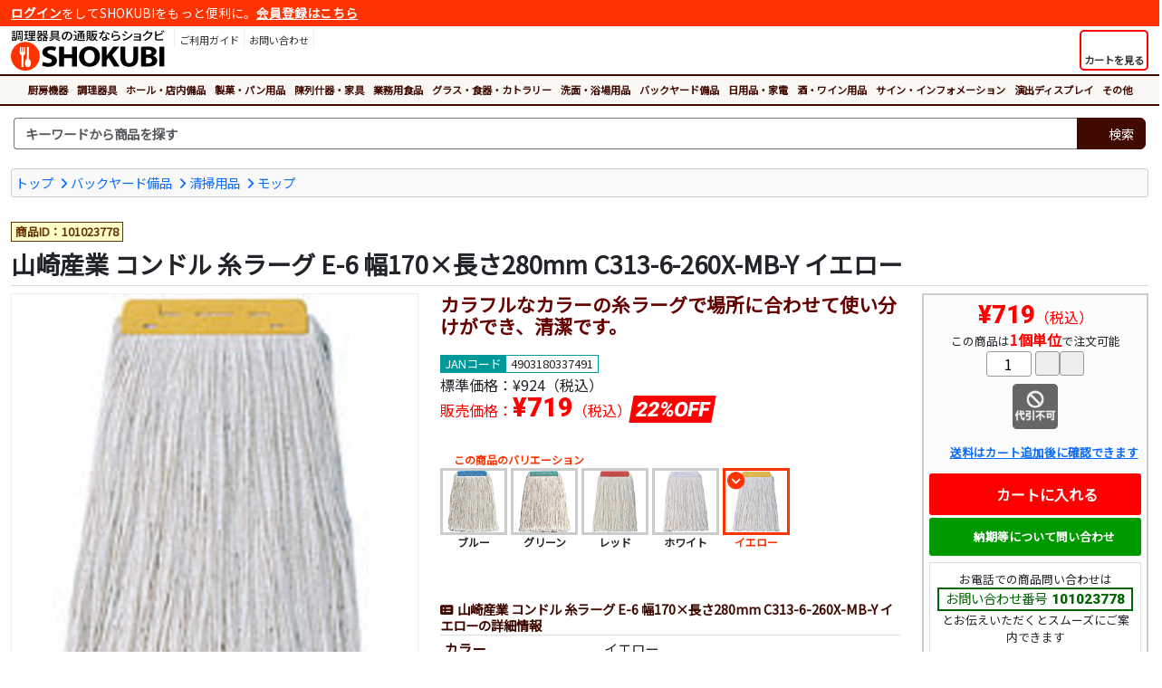

--- FILE ---
content_type: text/html
request_url: https://www.shokubi.jp/shop/g/g101023778/
body_size: 22363
content:
<!doctype html>
<html lang="ja"><!-- InstanceBegin template="/Templates/responsive_frame_1col_fluid.dwt" codeOutsideHTMLIsLocked="false" -->
<head>
<!-- InstanceParam name="id" type="text" value="" -->

<!-- Google tag (gtag.js) -->
<script async src="https://www.googletagmanager.com/gtag/js?id=G-KELN6VL9NM"></script>
<script>
  window.dataLayer = window.dataLayer || [];
  function gtag(){dataLayer.push(arguments);}
  gtag('js', new Date());

  gtag('config', 'G-KELN6VL9NM');
  gtag('config', 'AW-832050585');
</script> 

<script>
  gtag('event', 'page_view', {
    'send_to': 'AW-832054159',
    'ecomm_prodid': '101023778',
    'ecomm_pagetype': 'product',
    'ecomm_totalvalue': '719'
  });
</script>

<meta charset="shift_jis">
<meta name="description" content="商品ID:101023778 カラフルなカラーの糸ラーグで場所に合わせて使い分けができ、清潔です。カラー(@)：イエロー">
<meta name="keywords" content="山崎産業,コンドル,糸ラーグ,E-6,幅170×長さ280mm,C313-6-260X-MB-Y,イエロー,モップ,バックヤード備品,調理器具, 調理用品,厨房用品,厨房器具,調理道具,厨房機器,卓上用品,ホール備品,製菓用品,店舗家具,業務用食品">
<meta name="apple-mobile-web-app-title" content="">
<meta name="format-detection" content="telephone=no">
<meta name="viewport" content="width=device-width, initial-scale=1, shrink-to-fit=no">
<meta name="theme-color" content="#FF3300">
<meta http-equiv="X-UA-Compatible" content="IE=edge">
<link rel="shortcut icon" href="/favicon.ico" type="image/x-icon">
<link rel="apple-touch-icon" href="/apple-touch-icon.png">
<link rel="stylesheet" href="https://cdnjs.cloudflare.com/ajax/libs/bootstrap/5.3.3/css/bootstrap.min.css" integrity="sha512-jnSuA4Ss2PkkikSOLtYs8BlYIeeIK1h99ty4YfvRPAlzr377vr3CXDb7sb7eEEBYjDtcYj+AjBH3FLv5uSJuXg==" crossorigin="anonymous" referrerpolicy="no-referrer" />
<link rel="stylesheet" href="https://cdnjs.cloudflare.com/ajax/libs/font-awesome/7.0.1/css/all.min.css" integrity="sha512-2SwdPD6INVrV/lHTZbO2nodKhrnDdJK9/kg2XD1r9uGqPo1cUbujc+IYdlYdEErWNu69gVcYgdxlmVmzTWnetw==" crossorigin="anonymous" referrerpolicy="no-referrer" />
<link href="/css/style.css" rel="stylesheet" type="text/css">
<!-- InstanceBeginEditable name="doctitle" -->
<title>山崎産業 コンドル 糸ラーグ E-6 幅170×長さ280mm C313-6-260X-MB-Y イエロー  - 調理器具のSHOKUBI</title>
<!-- InstanceEndEditable -->


<!-- InstanceBeginEditable name="head" -->
<link rel="stylesheet" href="https://cdnjs.cloudflare.com/ajax/libs/fancybox/3.5.7/jquery.fancybox.min.css" integrity="sha512-H9jrZiiopUdsLpg94A333EfumgUBpO9MdbxStdeITo+KEIMaNfHNvwyjjDJb+ERPaRS6DpyRlKbvPUasNItRyw==" crossorigin="anonymous">
<link href="/css/library/slick/slick-theme.css" rel="stylesheet" type="text/css">
<link href="/css/library/slick/slick.css" rel="stylesheet" type="text/css">
<!-- InstanceEndEditable -->



<!-- InstanceParam name="search" type="boolean" value="true" -->
<!-- InstanceParam name="search_keyword" type="boolean" value="false" -->
</head>
<body id="">

<div class="container-fluid">

<div class="login-nav">
<p><a href="/asp/login.asp">ログイン</a>をしてSHOKUBIをもっと便利に。<a href="/asp/user_regist.asp">会員登録はこちら</a></p>
</div>
</div>

<header class="container-fluid my-1">
<div class="row g-0">
<div class="col col-md-auto order-2 order-md-1 text-center">
<p class="logo"><a href="/"><img src="/images/header/logo.svg" alt="SHOKUBI"></a></p>
</div>

<div class="col-auto col-md sub-menu order-1 order-md-2">
<button id="ham-trigger" class="d-md-none">
<i class="fas fa-bars fa-fw"></i>
<span>MENU</span>
</button>

<nav id="ham-slider">
<button id="ham-close"><i class="fas fa-times-circle"></i><span>閉じる</span></button>


<p><i class="fas fa-user-edit fa-fw"></i>ログイン</p>
<ul class="list-unstyled">
<li><a href="/asp/login.asp">ログイン</a></li>
<li><a href="/asp/user_regist.asp">新規会員登録</a></li>
</ul>

<p><i class="fas fa-book-open fa-fw"></i>ご利用ガイド</p>
<ul class="list-unstyled">
<li><a href="/asp/page.asp?ID=guide_order">ご注文について</a></li>
<li><a href="/asp/page.asp?ID=guide_delivery">送料・配送</a></li>
<li><a href="/asp/page.asp?ID=guide_payment">お支払方法</a></li>
<li><a href="/asp/page.asp?ID=guide_exchange">返品および交換</a></li>
<li><a href="/asp/page.asp?ID=guide_cancel">注文の変更・取消</a></li>
<li><a href="/asp/page.asp?ID=guide_trouble">困ったときには</a></li>
</ul>
</nav>

<ul class="menu list-unstyled d-none d-md-block login">
<li>
<a href="/asp/page.asp?ID=guide_index">
<i class="fas fa-book-open"></i>
<p>ご利用ガイド</p>
</a>
</li>
<li><a href="/asp/inquiry_regist.asp">
<i class="fas fa-envelope"></i>
<p>お問い合わせ</p>
</a>
</li>
</ul>
</div>
<div class="col-auto order-2 order-md-2 cart">
<a href="/asp/cart.asp" class="h-100">
<button class="h-100">
<div><i class="fas fa-shopping-cart fa-fw"></i></div>
<span class="label">カートを見る</span>
</button>
</a>
</div>
</div>
</header>

<div class="container-fluid global">
<nav class="category">
<button class="d-lg-none"><i class="fas fa-bars fa-fw"></i>カテゴリから商品を探す</button>
<ul class="top-category">
<li><a href="/shop/c/c1/">厨房機器</a></li><li><a href="/shop/c/c12/">調理器具</a></li><li><a href="/shop/c/c14/">ホール・店内備品</a></li><li><a href="/shop/c/c15/">製菓・パン用品</a></li><li><a href="/shop/c/c16/">陳列什器・家具</a></li><li><a href="/shop/c/c17/">業務用食品</a></li><li><a href="/shop/c/c18/">グラス・食器・カトラリー</a></li><li><a href="/shop/c/c19/">洗面・浴場用品</a></li><li><a href="/shop/c/c20/">バックヤード備品</a></li><li><a href="/shop/c/c23/">日用品・家電</a></li><li><a href="/shop/c/c1063/">酒・ワイン用品</a></li><li><a href="/shop/c/c22/">サイン・インフォメーション</a></li><li><a href="/shop/c/c2910/">演出ディスプレイ</a></li><li><a href="/shop/c/c99/">その他</a></li>
</ul>
</nav>
</div>

<div class="container-fluid pt-2 search-nav">
<div class="row">
<div class="col search">

<form name="frmSearch" method="get" action="/asp/search.asp">
<div class="input-group search-unit">
<input type="text" name="Keywords" class="form-control" placeholder="キーワードから商品を探す" aria-label="検索キーワード">
<div class="input-group-append">
<button class="btn" type="submit"><i class="fas fa-search"></i><span>検索</span></button>
</div>
</div>
</form>


<div class="empty">
<p>キーワードを入力してください<i class="fas fa-times-circle"></i></p>
</div>
</div>
</div>
</div>






<div class="container-fluid my-3">
<!-- InstanceBeginEditable name="contents" -->


<div class="topic-path clearfix">
<ul class="list-unstyled clearfix">
<li><a href="/">トップ</a></li>
<li><a href="/shop/c/c20/">バックヤード備品</a></li>
<li><a href="/shop/c/c2680/">清掃用品</a></li>
<li><a href="/shop/c/c1824/">モップ</a></li>
</ul>
</div>

<div class="row item-detail">
<div class="col-12 item-name my-2">

<p class="item-id">商品ID：101023778</p>
<h1>山崎産業 コンドル 糸ラーグ E-6 幅170×長さ280mm C313-6-260X-MB-Y イエロー</h1>
</div>
</div>
<div class="row">
<div class="col-lg order-2">
<div class="row">
<div class="col-xl order-2 order-md-2 order-lg-1 item-info">
<p class="item-summary">カラフルなカラーの糸ラーグで場所に合わせて使い分けができ、清潔です。</p>
<p class="jancode">JANコード<span>4903180337491</span></p>
<p class="list-price">標準価格：<span>&yen;924（税込）</span></p>
<p class="sale-price">販売価格：<span>&yen;719</span>（税込）<strong class="d-rate">22%OFF</strong></p>
<div class="variation clearfix">
<p><i class="fas fa-layer-group fa-fw"></i>この商品のバリエーション</p>
<ul class="list-unstyled">
<li><a href="/shop/g/g101023762/"><img src="/images/common/dummy-lazyload.gif" data-original="/itemimg/s/mt/img0060826.jpg" class="lazyload" alt="山崎産業 コンドル 糸ラーグ E-6 幅170×長さ280mm C313-6-260X-MB-BL ブルー">
<p class="name">ブルー</p>
</a>
</li>
<li><a href="/shop/g/g101023763/"><img src="/images/common/dummy-lazyload.gif" data-original="/itemimg/s/mt/img0060827.jpg" class="lazyload" alt="山崎産業 コンドル 糸ラーグ E-6 幅170×長さ280mm C313-6-260X-MB-G グリーン">
<p class="name">グリーン</p>
</a>
</li>
<li><a href="/shop/g/g101023770/"><img src="/images/common/dummy-lazyload.gif" data-original="/itemimg/s/mt/img0060828.jpg" class="lazyload" alt="山崎産業 コンドル 糸ラーグ E-6 幅170×長さ280mm C313-6-260X-MB-R レッド">
<p class="name">レッド</p>
</a>
</li>
<li><a href="/shop/g/g101023771/"><img src="/images/common/dummy-lazyload.gif" data-original="/itemimg/s/mt/img0060829.jpg" class="lazyload" alt="山崎産業 コンドル 糸ラーグ E-6 幅170×長さ280mm C313-6-260X-MB-W ホワイト">
<p class="name">ホワイト</p>
</a>
</li>
<li class="active">
<img src="/itemimg/s/mt/img0060830.jpg" alt="山崎産業 コンドル 糸ラーグ E-6 幅170×長さ280mm C313-6-260X-MB-Y イエロー">
<p class="name">イエロー</p>
</li>
</ul>
</div>
<div class="spec">
<h2>山崎産業 コンドル 糸ラーグ E-6 幅170×長さ280mm C313-6-260X-MB-Y イエローの詳細情報</h2>
<table>
<tbody>
<tr><tr>
<th scope="row">カラー</th>
<td>イエロー</td>
</tr><tr>
<th scope="row">サイズ</th>
<td>幅170×長さ280mm</td>
</tr><tr>
<th scope="row">重量</th>
<td>約260g</td>
</tr><tr>
<th scope="row">材質</th>
<td>甲：P.P</br>
糸：綿60％・ポリエステル40％</td>
</tr>
</table>
</div>
<div class="relational-item">
<h2><i class="fas fa-exchange-alt fa-fw"></i>関連商品</h2>
<ul class="relation-slider list-unstyled">
<li>
<a href="/shop/g/g101023761/"><img class="itemimg" alt="プロテック フリーハンドルEX 天然木 S MO360-00SU-MB"  src="/itemimg/s/mt/img0060825.jpg"></a>
<p class="name"><a href="/shop/g/g101023761/" title="プロテック フリーハンドルEX 天然木 S MO360-00SU-MB">プロテック フリーハンドルEX 天然木 S MO360-00SU-MB</a></p>
<p class="price">&yen;1,027</p>
</li>
<li>
<a href="/shop/g/g101089951/"><img class="itemimg" alt="山崎産業 糸ラーグ掛け 小"  src="/itemimg/s/mt/img0222388.jpg"></a>
<p class="name"><a href="/shop/g/g101089951/" title="山崎産業 糸ラーグ掛け 小">山崎産業 糸ラーグ掛け 小</a></p>
<p class="price">&yen;16,982</p>
</li>
<li>
<a href="/shop/g/g101133671/"><img class="itemimg" alt="山崎産業 プロテック フリーハンドル EX アルミ伸縮柄 MO359-000N-MB"  src="/itemimg/s/mt/img0109107.jpg"></a>
<p class="name"><a href="/shop/g/g101133671/" title="山崎産業 プロテック フリーハンドル EX アルミ伸縮柄 MO359-000N-MB">山崎産業 プロテック フリーハンドル EX アルミ伸縮柄 MO359-000N-MB</a></p>
<p class="price">&yen;2,934</p>
</li></ul>
</div>

<div class="series-item">
<h2><i class="fas fa-clone fa-fw"></i>同じシリーズの商品</h2>
<ul class="list-unstyled row">
<li class="col-6 col-sm-6 col-md-4 col-lg-4 col-xl-3">
<div class="image">
<a href="/shop/g/g101023779/"><img class="itemimg lazyload" alt="山崎産業 コンドル 糸ラーグ E-6 幅170×長さ300mm C313-6-300X-MB-Y イエロー" src="/images/common/dummy-lazyload.gif" data-original="/itemimg/s/mt/img0060830.jpg" ></a>
</div>
<div class="info">
<p class="name"><a href="/shop/g/g101023779/" title="山崎産業 コンドル 糸ラーグ E-6 幅170×長さ300mm C313-6-300X-MB-Y イエロー">山崎産業 コンドル 糸ラーグ E-6 幅170×長さ300mm C313-6-300X-MB-Y イエロー</a></p>
<p class="price">&yen;762</p>
</div>
</li>
<li class="col-6 col-sm-6 col-md-4 col-lg-4 col-xl-3">
<div class="image">
<a href="/shop/g/g101023781/"><img class="itemimg lazyload" alt="山崎産業 コンドル 糸ラーグ E-8 幅230×長さ210mm 300g C313-8-300X-MB-Y イエロー" src="/images/common/dummy-lazyload.gif" data-original="/itemimg/s/mt/img0060840.jpg" ></a>
</div>
<div class="info">
<p class="name"><a href="/shop/g/g101023781/" title="山崎産業 コンドル 糸ラーグ E-8 幅230×長さ210mm 300g C313-8-300X-MB-Y イエロー">山崎産業 コンドル 糸ラーグ E-8 幅230×長さ210mm 300g C313-8-300X-MB-Y イエロー</a></p>
<p class="price">&yen;770</p>
</div>
</li></ul>
</div>

</div>
<div class="col-xl-auto order-1 order-md-1 order-lg-2 item-sale">
<div class="cta-area">
<p class="sale-price"><span>&yen;719</span>（税込）</p>
<p class="unit">この商品は<strong>1個単位</strong>で注文可能</p>
<form method="post" action="/asp/cart.asp">
<input type="hidden" name="Cmd" value="Add">
<input type="hidden" name="ItemID" value="101023778">
<input type="hidden" name="ItemCnt" value="1">
<div class="quantity">
	<div><input type="text" name="Qty1" value="1" autocomplete="off" maxlength="5" class="addFormNum"></div>
	<div><button type="button" alt="＋1" onclick="fncIncNum(this.form.Qty1,+1,1,9999);return false;" class="addFormIncBtn"><i class="fas fa-plus"></i></button><button type="button" alt="－1" onclick="fncIncNum(this.form.Qty1,-1,1,9999);return false;" class="addFormDecBtn"><i class="fas fa-minus"></i></button></div>
	<input type="hidden" name="Qty1Min" value="1">
	<input type="hidden" name="Qty1Max" value="9999">
	<input type="hidden" name="Qty1Unit" value="1">
</div>
<ul class="list-unstyled delivery-icon">
<li><a href="/asp/page.asp?ID=delivery_info" data-fancybox data-type="iframe"><img src="/images/common/icon/cod_no.png" alt="代引不可" class="icon"></a></li>
</ul>
<p class="delivery-info"><a href="/asp/page.asp?ID=delivery_info" data-fancybox data-type="iframe"><i class="fas fa-truck fa-fw"></i>送料はカート追加後に確認できます</a></p>
<button type="submit" onclick="return fncCheckQty(this.form);" class="cart"><i class="fas fa-cart-plus fa-lg fa-fw"></i>カートに入れる</button>
</form>
<button type="button" class="inquiry" onClick="location.href='/asp/inquiry_regist.asp?ItemID=101023778'"><i class="fas fa-envelope fa-fw"></i>納期等について問い合わせ</button>
<div class="tel">
<p>お電話での商品問い合わせは<span>お問い合わせ番号<strong>101023778</strong></span>とお伝えいただくとスムーズにご案内できます</p>
<dl class="tel">
<dt><i class="fas fa-phone-alt fa-fw"></i>お問い合わせ電話番号</dt>
<dd><a href="tel:0727688600">072-768-8600</a></dd>
</dl>
</div>
</div>
</div>
</div>
</div>
<div class="col-lg-auto order-1 text-center item-media">
<div class="item-image">
<div class="main-image-container">
<a href="/itemimg/s/mz/img0060830.jpg" title="糸ラーグ E-6 幅170×長さ280mm イエロー" data-fancybox="item-image" data-caption="糸ラーグ E-6 幅170×長さ280mm イエロー"><img src="/itemimg/s/mz/img0060830.jpg" alt="糸ラーグ E-6 幅170×長さ280mm イエロー" class="img-fluid"></a>
</div>

</div>
</div>
</div>
<script type="application/ld+json">
{
	"@context"    :"http://schema.org",
	"@type"       :"Product",
	"name"        :"山崎産業 コンドル 糸ラーグ E-6 幅170×長さ280mm C313-6-260X-MB-Y イエロー",
	"url"         :"https://www.shokubi.jp/shop/shop/g/g101023778/",
	"description" :"カラフルなカラーの糸ラーグで場所に合わせて使い分けができ、清潔です。",
	"image"       : [
						"https://www.shokubi.jp/itemimg/s/md/img0060830.jpg"
					],
	"offers": {
				"@context"       :"http://schema.org",
				"@type"          :"Offer",
				"price"          :"719",
				"priceCurrency"  :"JPY",
				"itemCondition"  :"https://schema.org/NewCondition",
				"availability"   :"https://schema.org/InStock"
	}
}
</script>
<script type="application/ld+json">
{
	"@context": "http://schema.org",
	"@type": "BreadcrumbList",
	"itemListElement":
	[
		{
		"@type": "ListItem",
		"position": 1,
		"item":
			{
			"@id": "https://www.shokubi.jp/",
			"name": "トップ"
			}
		},
		{
		"@type": "ListItem",
		"position": 2,
		"item":
			{
			"@id": "https://www.shokubi.jp/asp/shop/c/c20/",
			"name": "バックヤード備品"
			}
		},
		{
		"@type": "ListItem",
		"position": 3,
		"item":
			{
			"@id": "https://www.shokubi.jp/asp/shop/c/c2680/",
			"name": "清掃用品"
			}
		},
		{
		"@type": "ListItem",
		"position": 4,
		"item":
			{
			"@id": "https://www.shokubi.jp/asp/shop/c/c1824/",
			"name": "モップ"
			}
		}
	]
}
</script>


<!-- InstanceEndEditable -->
</div>

<footer class="container-fluid">
<div class="container">
<div class="inquiry">
<p class="head">SHOKUBIへのお問い合わせ</p>
<div class="row no-gutters">
<div class="col-md-4 col-lg-4 col-xl-4">
<dl class="tel">
<dt><i class="fas fa-phone-alt fa-fw fa-lg"></i>電話番号<span>（平日10時～17時）</span></dt>
<dd><a href="tel:0727688600">072-768-8600</a></dd>
</dl>
</div>
<div class="col-md-4 col-lg-4 col-xl-4">
<dl class="form">
<dt><i class="fas fa-envelope-open-text fa-fw fa-lg"></i>メールフォーム</dt>
<dd><a href="/asp/inquiry_regist.asp">お問い合わせフォーム</a></dd>
</dl>
</div>
<div class="col-md-4 col-lg-4 col-xl-4">
<dl class="fax">
<dt><i class="fas fa-fax fa-fw fa-lg"></i>FAX番号</dt>
<dd>050-3737-0485</dd>
</dl>
</div>
</div>
<p>商品の仕様やご注文方法でご不明な点がございましたら気軽にお問い合わせください。店舗の新規出店や、改装・リニューアルでの一括導入のご相談も承ります。経験豊富なスタッフがお客様のご要望に沿った提案、お見積もりをさせていただきます。</p>
</div>
</div>

<div class="container">
<div class="row menu">
<div class="col-sm-6 col-lg-3">
<p><i class="fas fa-search fa-fw"></i>商品カテゴリから探す</p>
<ul class="list-unstyled">
<li><a href="/shop/c/c1/">厨房機器</a></li>
<li><a href="/shop/c/c12/">調理器具</a></li>
<li><a href="/shop/c/c14/">ホール・店内備品</a></li>
<li><a href="/shop/c/c15/">製菓・パン用品</a></li>
<li><a href="/shop/c/c16/">陳列什器・家具</a></li>
<li><a href="/shop/c/c17/">業務用食品</a></li>
<li><a href="/shop/c/c18/">グラス・食器・カトラリー</a></li>
<li><a href="/shop/c/c19/">洗面・浴場用品</a></li>
<li><a href="/shop/c/c20/">バックヤード備品</a></li>
<li><a href="/shop/c/c23/">日用品・家電</a></li>
<li><a href="/shop/c/c1063/">酒・ワイン用品</a></li>
<li><a href="/shop/c/c22/">サイン・インフォメーション</a></li>
<li><a href="/shop/c/c2910/">演出ディスプレイ</a></li>
<li><a href="/shop/c/c99/">その他</a></li>
</ul>
</div>
<div class="col-sm-6 col-lg-3">
<p><i class="fas fa-hand-point-right fa-fw"></i>注目のカテゴリ</p>
<ul class="list-unstyled">
<li><a href="/shop/c/c1182/">鍋</a></li>
<li><a href="/shop/c/c1828/">シノワ・スープ漉し</a></li>
<li><a href="/shop/c/c2761/">攪拌機</a></li>
<li><a href="/shop/c/c1253/">やっとこ鍋</a></li>
<li><a href="/shop/c/c1683/">各種鍋</a></li>
<li><a href="/shop/c/c1683/">食パンスライサー</a></li>
<li><a href="/shop/c/c1312/">てぼ</a></li>
<li><a href="/shop/c/c1187/">スパテラ</a></li>
<li><a href="/shop/c/c1167/">調理小物</a></li>
<li><a href="/shop/c/c1256/">湯煎鍋</a></li>
</ul>
</div>
<div class="col-sm-6 col-lg-3">
<p><i class="fas fa-newspaper fa-fw"></i>おすすめコンテンツ</p>
<ul class="list-unstyled">
<li><a href="/article/bookshelf/">売れる！書店本棚のレイアウト</a></li>
<li><a href="/article/nabe/">料理に欠かせない鍋特集</a></li>
<li><a href="/article/hotel-pan/">スチコン調理に欠かせないホテルパン</a></li>
<li><a href="/article/yatai/">屋台・ワゴン販売で売上アップ</a></li>
<li><a href="/article/haccp-color/">HACCP色分け調理道具</a></li>
<li><a href="/article/brute/">海外のおしゃれなゴミ箱ならBRUTE</a></li>
</ul>
</div>
<div class="col-sm-6 col-lg-3">
<p><a href="/asp/page.asp?ID=guide_index"><i class="fas fa-book-open fa-fw"></i>ご利用ガイド</a></p>
<ul class="list-unstyled">
<li><a href="/asp/page.asp?ID=guide_order">ご注文について</a></li>
<li><a href="/asp/page.asp?ID=guide_delivery">送料・配送</a></li>
<li><a href="/asp/page.asp?ID=guide_payment">お支払方法</a></li>
<li><a href="/asp/page.asp?ID=guide_exchange">返品および交換</a></li>
<li><a href="/asp/page.asp?ID=guide_cancel">注文の変更・取消</a></li>
<li><a href="/asp/page.asp?ID=guide_trouble">困ったときには</a></li>
</ul>
</div>
</div>
<ul class="list-unstyled footer-menu">
<li><a href="/asp/page.asp?ID=agreement">利用規約</a></li>
<li><a href="/asp/page.asp?ID=privacy">プライバシーポリシー</a></li>
<li><a href="/asp/page.asp?ID=law">特商法に基づく表記</a></li>
</ul>
<small>Copyright 2007-2025 <a href="http://www.ntsys.co.jp/" target="_blank">Nihon Tele System Inc.</a> All Right Reserved.</small>
</div>
</div>

</footer>
<script src="https://cdnjs.cloudflare.com/ajax/libs/jquery/3.7.1/jquery.min.js" integrity="sha512-v2CJ7UaYy4JwqLDIrZUI/4hqeoQieOmAZNXBeQyjo21dadnwR+8ZaIJVT8EE2iyI61OV8e6M8PP2/4hpQINQ/g==" crossorigin="anonymous" referrerpolicy="no-referrer"></script>
<script src="https://cdnjs.cloudflare.com/ajax/libs/bootstrap/5.3.3/js/bootstrap.bundle.min.js" integrity="sha512-7Pi/otdlbbCR+LnW+F7PwFcSDJOuUJB3OxtEHbg4vSMvzvJjde4Po1v4BR9Gdc9aXNUNFVUY+SK51wWT8WF0Gg==" crossorigin="anonymous" referrerpolicy="no-referrer"></script>
<script src="https://cdnjs.cloudflare.com/ajax/libs/slideReveal/1.1.2/jquery.slidereveal.min.js" integrity="sha256-JQtNmjHa+w6OHuebNtc1xrE8KD1Oqd9ohbxeaKLFhdw=" crossorigin="anonymous"></script>
<script src="https://cdnjs.cloudflare.com/ajax/libs/jquery.lazyload/1.9.1/jquery.lazyload.min.js" integrity="sha256-rXnOfjTRp4iAm7hTAxEz3irkXzwZrElV2uRsdJAYjC4=" crossorigin="anonymous"></script>
<script src="https://cdnjs.cloudflare.com/ajax/libs/fancybox/3.5.7/jquery.fancybox.min.js" integrity="sha256-yt2kYMy0w8AbtF89WXb2P1rfjcP/HTHLT7097U8Y5b8=" crossorigin="anonymous"></script>
<script src="/scripts/widget.js" type="text/javascript"></script>
<!-- InstanceBeginEditable name="scripts" -->
<script>
<!--
$(document).ready(function() {
	//fancybox3設定
	$("ul.delivery-icon li a,p.delivery-info a").fancybox({
		"type":"iframe",
		"iframe":{
			"preload":false,
			"css":{"width":"800px","box-shadow":"10px 10px 5px rgba(0,0,0,0.5)"}
		}
	});
	$("[data-fancybox=item-image]").fancybox({
		loop:true,
		buttons:[
		"zoom",
		"share",
		//"slideShow",
		//"fullScreen",
		//"download",
		"thumbs",
		"close"
		]
	});
	$("[data-fancybox=web-catalog]").fancybox({
		loop:true,
		buttons:[
		//"zoom",
		"share",
		//"slideShow",
		//"fullScreen",
		//"download",
		//"thumbs",
		"close"
		]
	});
});


-->
</script>
<script type="text/javascript" src="/scripts/library/slick.min.js"></script>
<script>
<!--
<!--
$('.relation-slider').slick({
	variableWidth:true,
	infinite:false,
	slidesToScroll:1,
	prevArrow: '<button class="prev"><i class="fas fa-chevron-left"></i></button>',
    nextArrow: '<button class="next"><i class="fas fa-chevron-right"></i></button>'
});
$('.recommend-slider').slick({
	variableWidth:true,
	infinite:false,
	slidesToScroll:1,
	prevArrow: '<button class="prev"><i class="fas fa-angle-double-left"></i></button>',
    nextArrow: '<button class="next"><i class="fas fa-angle-double-right"></i></button>'
});
-->
</script>
<!-- InstanceEndEditable -->


</body>
<!-- InstanceEnd --></html>

--- FILE ---
content_type: text/css
request_url: https://www.shokubi.jp/css/style.css
body_size: 5196
content:
@charset "shift-jis";

/*
-------------------------------------------------------------------------------
SHOKUBI CSS
-------------------------------------------------------------------------------
DATE   : 2020/07
AUTHOR : http://www.ntsys.co.jp
-------------------------------------------------------------------------------
framework  : Bootstrap v4.3.1
Breakpoint : 
sm- 576px
md- 768px
lg- 992px
xl-1200px


defalt-color:#212529
-------------------------------------------------------------------------------
*/

@import url("form.css");
@import url("item.css");

/*
-------------------------------------------------------------------------------
フォント読み込み
-------------------------------------------------------------------------------
*/

/*noto sans*/

@import url('https://fonts.googleapis.com/css?family=Noto+Sans+JP:400&display=swap&subset=japanese');/*font-family: 'Noto Sans JP', sans-serif;*/
/*@import url('https://fonts.googleapis.com/css?family=Open+Sans:800&display=swap');font-family: 'Open Sans', sans-serif;*/
/*@import url('https://fonts.googleapis.com/css?family=Oxygen:700&display=swap'); font-family: 'Oxygen', sans-serif;*/
@import url('https://fonts.googleapis.com/css2?family=Roboto:wght@900&display=swap');/*font-family: 'Roboto', sans-serif;*/




.container-fluid{
	max-width:1920px;
}

/*
-------------------------------------------------------------------------------
初期設定
-------------------------------------------------------------------------------
*/
body{
	font-size:100%;
	font-family:'Noto Sans JP','游ゴシック Medium','游ゴシック体','Yu Gothic Medium', YuGothic,"Hiragino Kaku Gothic Pro", "ヒラギノ角ゴ Pro W3", "メイリオ", Meiryo, "ＭＳ Ｐゴシック", sans-serif;
}
h1,h2,h3,h4,h5,dt,.head{
	/*font-family:"ヒラギノ角ゴ Pro W3", "Hiragino Kaku Gothic Pro", "メイリオ", Meiryo, Osaka, "ＭＳ Ｐゴシック", "MS PGothic", sans-serif;*/
	font-weight:bold;
}
h1.page-title{
	font-size:1.5rem;
	margin:16px 0;
	font-weight:bold;
}

@media screen and (max-width:575px){
html{
	font-size:90%;
}
}

/*chrome83対応*/

input:focus,
button:focus,
select:focus,
a:focus,
li:focus{
	outline:none;
}
input[type*="text"],
textarea{
	border:1px solid #999;
	outline:none;
}

/*iframe対策（fancybox3）*/
div.fancybox-content,
iframe.fancybox-iframe{
	-webkit-overflow-scrolling:touch !important;
}

a{
	text-decoration:none;
}
a:hover{
	text-decoration:underline;
}
/*
-------------------------------------------------------------------------------
共通設定
-------------------------------------------------------------------------------
*/

/*点滅*/
.efct-blink{
	-webkit-animation:efct-blink 0.4s linear infinite alternate;
	-moz-animation:efct-blink 0.4s linear infinite alternate;
	animation:efct-blink 0.4s linear infinite alternate;
}
@-webkit-keyframes efct-blink{
	0% {opacity:0.7;}
	100% {opacity:1;}
}
@-moz-keyframes efct-blink{
	0% {opacity:0.7;}
	100% {opacity:1;}
}
@keyframes efct-blink{
	0% {opacity:0.7;}
	100% {opacity:1;}
}

img.icon-inline{
	width:30px;
	margin:0 .2rem;
	height:auto;
	vertical-align:text-bottom;
}


/*
-------------------------------------------------------------------------------
ヘッダ
-------------------------------------------------------------------------------
*/

/*特設バナーなど*/

.info-bar{
	background-color:#E61212;
	padding:.5rem 1rem;
	text-align:center;
}
.info-bar p{
	text-align:center;
	margin:0;
	font-size:0.9rem;
}
.info-bar p img{
	margin:auto;
}


.info-global{
	border-bottom:1px solid #DDD;
}
.info-global p{
	text-align:center;
	margin:0 -15px;
}
.info-global p a{
	padding:.2rem;
	display:block;
	background-color:#F9F9F9;
	font-size:.85rem;
	color:#212529;
	text-decoration:underline;
}
.info-global p a:hover{
	background-color:#FFF;
}
.info-global p a i{
	color:#F00;
}
/*
-------------------------------------------------------------------------------
ログイン
-------------------------------------------------------------------------------
*/

div.login-nav{
	background-color:#F30;
	color:#FFF;
	padding:.5rem 15px;
	margin:0 -15px;
	line-height:1;
}
div.login-nav p,
div.login-nav ul{
	font-size:0.85rem;
	margin:0;
}
div.login-nav p{
	padding:0;
}
div.login-nav ul{
	padding:0;
}
div.login-nav ul li{
	display:inline-block;
	margin-left:6px;
}
div.login-nav ul li a:before{
	font-family:"Font Awesome 7 Free";
	content : "\f0da";
	font-weight:900;
	letter-spacing:2px;
}

div.login-nav a{
	color:#FFF;
}
div.login-nav p a{
	font-weight:bold;
	text-decoration:underline;
}
div.login-nav a.name{
	font-weight:bold;
	margin:0 0.2rem;
}


header,
footer{
}

header .member{
	background-color:#999;
	margin:0 -15px;
}



ul.item-list,
ul.item-list li{
	margin:0 !important;
	padding:0 !important;
}

header .logo{
	margin:0;
	padding:0;
	line-height:1;
}
header .logo img{
	height:auto;
	vertical-align:top;
	width:170px;
	height:45px;
}

@media screen and (max-width:576px){
header .logo img{
	margin:5px 0 0;
	width:130px;
	height:auto;
}
}
header ul.menu{
	margin:0 0 0 10px;
	padding:0;
	border-left:1px dotted #DDD;
	font-size:0;
}

header ul.menu li{
	display:inline-block;
	text-align:center;
}
header ul.menu li a{
	color:#333;
	display:block;
	border-right:1px dotted #DDD;
	padding:0 5px;
}
header ul.menu li i{
	font-size:1.7rem;
}
header ul.menu li p{
	margin:0;
	padding:3px 0 0 0;
	font-size:0.70rem;
}
header div.cart{
	position:relative;
}

/*クーポン配信中表示*/

header div.cart div.tip-coupon{
    min-width:80px; 
    top:50%;
    right:100%;
    margin-right:3px;
    transform:translate(0, -50%);
    color:#FFFFFF;
    background-color:#FF0000;
    font-weight:normal;
    border-radius:4px;
    position:absolute;
    z-index:99999999;
    box-sizing:border-box;
	padding:.2rem;
    border:1px solid transparent;
	box-shadow:0 1px 4px rgba(0,0,0,0.2);
	cursor:default;
}
header div.cart div.tip-coupon p{
	margin:0;
	text-align:center;
	line-height:1.1;
	font-size:.85rem;
	color:#FF0;
	font-weight:bold;
}
@media screen and (max-width:576px){
header div.cart div.tip-coupon{
    min-width:50px; 
	padding:.3rem 0;
}
header div.cart div.tip-coupon p{
	font-size:.7rem;
}
}
header div.cart div.tip-coupon i{
    position:absolute;
    top:50%;
    left:100%;
    margin-top:-12px;
    width:12px;
    height:24px;
    overflow:hidden;
}
header div.cart div.tip-coupon i::after {
    content:'';
    position:absolute;
    width:12px;
    height:12px;
    left:0;
    top:50%;
    transform:translate(-50%,-50%) rotate(-45deg);
    background-color:#FF0000;
    border:1px solid transparent;
	box-shadow:0 1px 4px rgba(0,0,0,0.2);
}


header div.cart a{
	display:block;
}
header div.cart button{
	background-color:#FFF;
	color:#F00;
	padding:0 3px;
	border:2px solid #F00;
	border-radius:5px;
	min-width:3rem;
}
header div.cart button div{
	font-size:1.2rem;
}
header div.cart button div span{
	background-color:#F00;
	font-size:0.8rem;
	padding:0.12rem;
	margin-left:2px;
	vertical-align:top;
	display:inline-block;
	border:2px solid #F00;
	border-radius:3px;
	color:#FFF;
	line-height:1;
	min-width:1.3rem;
	font-family: 'Roboto', sans-serif;
}

header div.cart button span.label{
	display:block;
	font-size:0.7rem;
	padding:3px 0 0;
	font-weight:bold;
	color:#333;
}
@media screen and (max-width:768px){
header div.cart button span{
	font-size:0.6rem;
}
header div.cart button span.label{
	display:none;
}
}
/*ハンバーガーメニュー*/
button#ham-trigger{
	background-color:#FFF;
	color:#212529;
	font-size:2.25rem;
	padding:0;
}
button#ham-trigger span{
	display:block;
	font-size:0.5rem;
}
nav#ham-slider{
	background-color:#FFF;
	z-index:1000;
	display:none;
	text-align:center;
	overflow:scroll;
	box-shadow:2px 2px 2px 2px rgba(0,0,0,0.2); 
}
#ham-slider p{
	background-color:#F30;
	color:#FFF;
	padding:5px 5px;
	font-size:0.8rem;
	text-align:center;
	margin:0;
	font-weight:bold;
}
#ham-slider p i{
	font-size:1.0rem;
	margin-right:4px;
}
#ham-slider ul{
	margin:0;
	padding:0;
	text-align:left;
}
#ham-slider ul li{
	border-bottom:1px solid #DDD;
}
#ham-slider ul li a{
	padding:5px;
	display:block;
	font-size:1rem;
	color:#212529;
}
#ham-slider ul li a:before{
	font-family:"Font Awesome 7 Free";
	white-space: pre;
	content : "  \f054";
	font-weight:900;
	margin-right:4px;
}

#ham-close{
	background-color:#FFF;
	color:#212529;
	text-align:center;
	width:auto;
	border:1px solid #999999;
	margin:5px auto;
	padding:5px 30px;
}
#ham-close i{
	margin-right:4px;
}
/*グローバルメニュー*/


.global{
	border-top:2px solid #400A00;
	border-bottom:2px solid #400A00;
	background-color:#FAF8F5;
	text-align:center;
	line-height:1;
}
.global .category ul.top-category{
	display:block;
	margin:0;
	padding:0;
}

.global .category ul.top-category li{
	display:inline-block;
	table-layout:fixed;
	text-align:center;
}

.global .category ul.top-category li a{
	color:#400A00;
	font-size:0.75rem;
	text-align:center;
	font-weight:bold;
	line-height:1;
	padding:10px 5px;
	display:block;
}

.global .category ul.top-category li a:hover{
	color:#F30;
	text-decoration:none;
	background:linear-gradient(transparent 90%, #F30 10%);
}

@media screen and (max-width:1400px){
.global .category ul.top-category li{
	vertical-align:top;
}

.global .category ul.top-category li a{
	font-size:0.7rem;
}
}
@media screen and (max-width:992px){
.global .category ul.top-category li a{
	font-size:0.5rem;
}
.global .category ul.top-category li a:hover{
	color:#04C;
	text-decoration:none;
	background:none;
}
}

.global .category{
	position:relative;
}
.global .category button{
	background-color:#FAF8F5;
	color:#400A00;
	font-weight:bold;
	margin:5px 0;
	width:100%;
	padding:10px 0;
}
.global .category button:hover{
	opacity:1.0;
}
@media screen and (max-width:992px){
.global .category ul.top-category{
	display:none;
	position:absolute;
	top:3rem;
	left:0;
	width:100%;
	background-color:rgba(255,255,255,0.97);
	z-index:10000;
	border:1px solid #DDD;
	text-align:left;
}
.global .category ul.top-category li{
	display:block;
	text-align:left;
}
.global .category ul.top-category li a{
	color:#04C;
	text-align:left;
	font-size:0.9rem;
	border-top:1px solid #DDD;
}
.global .category ul.top-category li a:before{
	font-family:"Font Awesome 7 Free";
	white-space: pre;
	content : "\f0da";
	font-weight:900;
	margin-right:4px;
}
.global .category button{
	margin:0;
}
}


/*ブランド*/
.search-nav .brand{
	padding-top:5px;
	padding-bottom:5px;
}

.search-nav .brand button{
	font-size:.9rem;
	width:218px;
	margin-right:16px;
	background-color:#E8180C;
	color:#FFF;
	font-weight:bold;
}

@media screen and (max-width:768px){
.search-nav .brand button{
	width:auto;
}
}
.search-nav .brand .dropdown-menu{
	box-shadow:1px 1px 2px rgba(0,0,0,.1);
}

.search-nav .brand .dropdown-menu .dropdown-item{
	font-size:.9rem;
}
/*検索*/

div.search{
	padding:5px 15px;
	position:relative;
}
div.search select,
div.search input,
div.search button{
	font-size:.9rem;
	outline:0;
	box-shadow:none;

}
div.search button.btn{
	border-top-left-radius:0;
	border-bottom-left-radius:0;
}
div.search select{
	color:#400A00;
	font-weight:bold;
	border-top-right-radius:0;
	border-bottom-right-radius:0;
	border-right:none;
	background-color:#FFF2EE;
	z-index:1000;
	position:relative;
	padding-left:.2rem;
	padding-right:1.4rem;
	font-size:.75rem;
	height: calc(1.5em + 1rem + 2px);
}
@media screen and (max-width:768px){
div.search select{
	height: calc(1.5em + .95rem + 2px);
}}
div.search input{
	border:1px solid #ced4da;
	border-top-left-radius:.25rem;
	border-bottom-left-radius:.25rem;
	z-index:100;
	position:relative;
	outline:none;
	border-right:none;
}

div.search select option{
	color:#212529;
}
div.search input[name=Keywords]{
	font-weight:bold;
	color:#212529;
	border-color:#777;
}
div.search .result input[name=Keywords]{
	color:#400A00;
}
div.search .result input[name=Keywords]:focus{
	color:#212529;
}

div.search select:focus{
	box-shadow:0px 0px 0px 2px rgba(51,0,0,0.4);
	outline:0;
	border:1px solid #ced4da;
	border-right:none;
}

div.search input:focus{
	box-shadow:none;
	outline:0;
	border:1px solid #777;
	border-right:none;
}
div.search-unit-focus{
	box-shadow:0px 0px 0px 2px rgba(51,0,0,0.4);
	border-radius:.25rem;
}

div.search button,
div.search button:hover,
div.search button:focus{
	background-color:#400A00;
	border:1px solid #400A00;
	color:#FFF;
	box-shadow:none;
}
div.search button i{
	margin-right:5px;
}
@media screen and (max-width:768px){
div.search button i{
	margin:0;
}
div.search button span{
	display:none;
}
}

div.search div.empty{
	background-color:#C00;
	position:absolute;
	top:40px;
	left:0px;
	cursor:pointer;
	opacity:1;
	display:none;
		padding:0.75rem 1rem;
	border-radius:4px;
	z-index:10000000;
	box-shadow:2px 2px 1px rgba(0,0,0,0.2);
}
div.search div.empty:hover{
	opacity:0.8;
}


div.search div.empty p{
	margin:0;
	color:#FFF;
	font-size:0.8rem;
	font-weight:bold;
}
div.search div.empty p i{
	margin-left:5px;
	font-size:1rem;
}
div.search div.empty:before{
	content: "";
	position: absolute;
	top: -20px;
	left: 20px;
 	margin-left: -10px;
	border: 10px solid transparent;
	border-bottom: 15px solid #C00;
}

/*
-------------------------------------------------------------------------------
お知らせ
-------------------------------------------------------------------------------
*/

h1.info{
	font-size:1.5rem;
	margin-top:1rem;
	margin-bottom:1rem;
	text-align:center;
	padding-bottom:.3rem;
	border-bottom:2px solid #212529;
}

h2.info{
	font-size:1.2rem;
	margin-top:2rem;
	margin-bottom:1rem;
	text-align:left;
	padding-bottom:.3rem;
	border-bottom:2px solid #DDD;
}

@media screen and (max-width:768px){
h1.info{
	text-align:left;
}
}

h1.info span{
	font-size:1.0rem;
}


ul.newsList{
	width:100%;
	margin:10px 0px;
	border-top:1px solid #DDDDDD;
	border-bottom:1px solid #DDDDDD;
	padding:0;
}
ul.newsList li{
	font-size:0.9rem;
	list-style-type:none;
	padding:5px;
}
ul.newsList li.even{
	background-color:#EEEEEE;
}

ul.newsList li a:link,
ul.newsList li a:visited,
ul.newsList li a:hover,
ul.newsList li a:active{
	text-decoration:underline;
}
ul.newsList li a strong{
	text-decoration:underline;
}

ul.newsList li span{
	color:#666666;
	margin:0px 0px 0px 5px;
}

/*
-------------------------------------------------------------------------------
ガイド
-------------------------------------------------------------------------------
*/
h1.guide{
	color:#600;
	font-size:1.5rem;
	font-weight:bold;
	text-align:center;
}
h1.guide span{
	font-weight:normal;
	font-size:1.2rem;
	margin:0 0 0 1rem;
}
h2.guide{
	color:#600;
	font-size:1.3rem;
	padding:.7rem;
	margin:5rem 0 1rem;
	line-height:1;
	background-color:rgba(102,0,0,.1);
}
h3.guide{
	font-size:1rem;
	padding:5px 0;
	margin:30px 0 15px;
	color:#600;
	border-top:2px solid #600;
}
h3.guide:before{
    font-family: "Font Awesome 7 Free";
    white-space: pre;
    content: "\f0c8";
    font-weight:900;
    margin-right:0.2rem;
}

h4.guide{
	font-size:1rem;
	padding:5px 0;
	margin:30px 0 15px;
	color:#600;
}
h4.guide:before{
    font-family: "Font Awesome 7 Free";
    white-space: pre;
    content: "\f0c8";
    font-weight:400;
    margin-right:0.2rem;
}
img.block{
	margin:15px 0;
}


ul.guide-index li div{
	border:2px solid #CCC;
	padding:7.5px;
	border-radius:4px;
	font-size:0.9rem;
}

ul.guide-index li div h2{
	font-size:1.2rem;
	text-align:center;
}
ul.guide-index li div h2 a{
	color:#600;
	font-weight:bold;
}
ul.guide-index li div h2 a i{
	margin-right:4px;
}

ul.guide-navi{
	width:230px;
	border-right:1px solid #DDD;
	margin:0;
	padding:0 15px 0 0;
	font-size:0.9rem;
}

ul.guide-navi li{
	list-style:none;
}
ul.guide-navi li a{
	padding:3px 0 3px 1rem;
	text-indent:-1em;
	display:block;
	color:#212529;
}
ul.guide-navi li a:before {
    font-family: "Font Awesome 7 Free";
    white-space: pre;
    content: "\f0da";
    font-weight: 900;
    margin-right: 0.3rem;
}
@media screen and (max-width:992px){
ul.guide-navi{
	width:auto;
	border-right:none;
	border:1px solid #DDD;
	border-radius:4px;
	margin:0 0 15px 0;
	padding:0;
	font-size:0.9rem;
}
ul.guide-navi li a{
	display:block;
	padding:5px;
	text-indent:0;
	border-bottom:1px solid #DDD;
}
ul.guide-navi li:last-child a{
	border:none;
}
}

table.guide-mark{
	border:2px solid #DDD;
}

table.guide-mark th,
table.guide-mark td{
	font-size:0.9rem;
	padding:2px 5px;
}





table.payment{
	border-collapse:collapse;
	border:1px solid #DDD;
}
table.payment th,
table.payment td{
	border:1px solid #DDD;
	padding:3px;
	font-size:0.9rem;
}


table.payment th{
	background-color:#EEE;
	white-space:nowrap;
	text-align:center;
}

table.payment td.price{
	white-space:nowrap;
	text-align:center;
}
table.payment td.price-eq-width{
	white-space:nowrap;
	text-align:right;
}
table.payment td strong{
	display:block;
	padding:5px 0;
	font-size:1rem;
}

.guide-frame{
	border:2px solid #CCC;
	border-radius:4px;
	margin:10px 0;
	padding:10px;
}
.guide-frame p{
	margin:0.5rem 0;
}

@media screen and (max-width:768px){
.guide-frame{
	width:auto;
}
}

p.total-price{
	font-weight:bold;
	font-size:1.5rem;
	margin:0.5rem 0;
}
p.total-price span{
	font-weight:normal;
	font-size:1rem;
}

ol.flow-cvs{
   margin: 0;
   counter-reset: number;
   padding:0;
}
ol.flow-cvs li div{
	border:2px solid #DDD;
	border-radius:4px;
	padding:5px;
}
ol.flow-cvs li h4{
	text-align:center;
	font-size:0.9rem;
	color:#F30;
}
ol.flow-cvs li h4:before{
   counter-increment: number;
   content:"STEP " counter(number);
   margin-bottom:5px;
   padding:0.2rem;
   background-color:#F30;
   display:block;
   color:#FFF;
   text-align:center;
   border-radius:4px;
   font-weight:bold;
   font-size:0.9rem;
}

ol.flow-cvs li img{
	display:block;
	margin:5px auto;
}
ol.flow-cvs li p{
	font-size:0.9rem;
	margin:0;
}

ul.guide-inquiry-list dl{
	margin:0;
	padding:0;
}
ul.guide-inquiry-list dl dt{
	border-bottom:1px solid #DDD;
	color:#600;
}
ul.guide-inquiry-list dl dd{
	font-weight:bold;
	font-size:1.2rem;
}
ul.guide-inquiry-list dl dd a{
	color:#212529;
	text-decoration:underline;
}
/*
-------------------------------------------------------------------------------
送料
-------------------------------------------------------------------------------
*/



body#delivery-info{
	padding-bottom:150px;
}
body#delivery-info h1{
	text-align:center;
	font-size:1.3rem;
	margin:0;
}

body#delivery-info ul.item-icon li{
	text-align:center;
}
body#delivery-info ul.item-icon li a{
	color:#212529;
	text-decoration:none;
	display:block;
}
body#delivery-info ul.item-icon li a:hover{
	opacity:0.5;
}
body#delivery-info ul.item-icon li div{
	border:2px solid #CCC;
	border-radius:5px;
	margin:1rem 0 0;
	padding:.5rem 0;
	box-shadow:0 7px 3px -2px rgba(0,0,0,0.1);
}
body#delivery-info ul.item-icon li div p.head{
	margin:0 0 0.5rem;
	font-size:.9rem;
}
body#delivery-info ul.item-icon li ul li{
	display:inline-block;
}
body#delivery-info ul.item-icon li ul li img{
	width:50px;
	height:auto;
	margin:0 0.3rem;
}
body#delivery-info ul.item-icon li ul li p{
	font-size:.7rem;
	margin:0;
}
body#delivery-info ul.item-icon li p.additional{
	font-size:.7rem;
}
body#delivery-info h2{
	text-align:center;
	background-color: rgba(102,0,0,.1);
	color:#600;
	font-size:1.1rem;
	padding:0.5rem;
	margin-top:4rem;
}
body#delivery-info h3{
	text-align:left;
	color:#600;
	font-size:1rem;
	padding:0 0 0.2rem 0;
	margin-top:1rem;
	border-bottom:2px solid #600;
}


body#delivery-info h3:before{
	font-family:"Font Awesome 7 Free";
	white-space: pre;
	content : "\f05a";
	font-weight:900;
	margin-right:0.2rem;
}

body#delivery-info div.postage-free{
	border:3px solid #F00;
	text-align:center;
	margin-bottom:1rem;
    background-color: #FFF;
}
body#delivery-info div.postage-free p{
	font-size:.8rem;
}
body#delivery-info div.postage-free strong{
	font-size:1.3rem;
	font-weight:bold;
	color:#F00;
	display:block;
	margin:.5rem 0;
}


/*
-------------------------------------------------------------------------------
フッタ
-------------------------------------------------------------------------------
*/
footer{
	border-top:2px solid #400A00;
	padding:15px 0 50px;
}
body#article footer{
	padding-bottom:150px;
}
footer div.article a{
	display:block;
	padding:15px 0;
	background-color:#FFF;
	text-align:center;
	margin:8px 0;
}

/*お問い合わせ*/

footer .inquiry{
	background-color:#FFF;
	border:1px solid rgba(64,10,0,0.3);
	padding:0 10px;
}
@media screen and (max-width:575px){
footer .inquiry{
	margin:0 -15px;
}
}


footer .inquiry p.head{
	text-align:center;
	font-weight:bold;
	border-bottom:1px solid rgba(0,0,0,0.1);
	padding-bottom:4px;
	margin-bottom:0;
	border-top:none;
	font-size:1rem;
	font-family:'Noto Sans JP','游ゴシック Medium','游ゴシック体','Yu Gothic Medium', YuGothic,"Hiragino Kaku Gothic Pro", "ヒラギノ角ゴ Pro W3", "メイリオ", Meiryo, "ＭＳ Ｐゴシック", sans-serif;
}

footer .inquiry p{
	font-size:.8rem;
	padding:0.5rem 0;
	margin:0;
}
footer .inquiry div div{
	border-bottom:1px solid rgba(0,0,0,0.1);
}
footer .inquiry dl{
	text-align:center;
	border-right:1px dotted rgba(0,0,0,0.1);
	margin-top:16px;
}
footer .inquiry div div dl.tel a,
footer .inquiry div div dl.fax dd{
	font-family: 'Roboto', sans-serif;
	color:#C00;
}

@media screen and (max-width:768px){
footer .inquiry dl{
	border-right:none;
}
footer .inquiry div div dl.tel a{
	text-decoration:underline;
}
}
footer .inquiry div div dl.fax{
	border:none;
}
footer .inquiry dl dt{
	font-size:0.9rem;
}
footer .inquiry dl dt span{
	font-weight:normal;
}

footer .inquiry dl dd{
	font-size:1.3rem;
	font-weight:bold;
	word-break: break-all;
}
footer .inquiry dl dd a{
	color:#212529;
	text-decoration:none;
}
footer .inquiry dl.tel dd,
footer .inquiry dl.tel dd a,
footer .inquiry dl.fax dd{
	text-decoration:none;
}


footer .menu{
}
@media screen and (max-width:575px){
footer .menu{
	margin:0 -30px;
}
}

footer .menu div{
	margin:15px auto;
}
footer .menu p{
	font-size:0.9rem;
	background-color:#600;
	color:#FFF;
	font-weight:bold;
	padding:3px;
	text-align:center;
	margin:0;
}
footer .menu p i{
	font-size:1.3rem;
	margin-right:5px;
	vertical-align:bottom;
}
footer .menu p a{
	color:#FFF;
}


footer div.menu div{
	border-right:1px solid rgba( 64,10,0 ,0.3 );
}
footer div.menu div:last-child{
	border-right:none;
}
@media screen and (max-width:991px){
footer div.menu div:nth-child(2){
	border-right:none;
}
}
@media screen and (max-width:575px){
footer div.menu div{
	border-right:none;
}
}
footer div.menu div ul{
	margin-left:0.2rem;
}

footer div.menu div ul li{
	text-align:left;
}
footer .menu a{
	font-size:0.85rem;
	color:#212529;
}

footer .menu li a:before{
	font-family:"Font Awesome 7 Free";
	white-space: pre;
	content : "\f054  ";
	font-weight:900;
}



footer ul.footer-menu{
	margin:0;
	font-size:0.8rem;
	text-align:center;
}

footer ul.footer-menu li{
	display:inline;
	margin-left:10px;
}
footer ul.footer-menu li a{
	color:#212529;
}


footer small{
	display:block;
	text-align:center;
	color:#212529;
	font-family:Arial, Helvetica, sans-serif;
	font-size:0.7rem;
	margin:20px auto 0;
	line-height:1.05;
}

footer small a{
	color:#212529;
}


/*
-------------------------------------------------------------------------------
エラー
-------------------------------------------------------------------------------
*/
div.error{
	text-align:center;
}
div.error h1{
	text-align:center;
	font-size:1.5rem;
	color:#600;
}
div.error p{
	font-size:1rem;
}
div.error button{
    font-size: 1rem;
    padding: 20px 25px;
    background-color: #04C;
    border: 3px solid #04C;
    font-weight: bold;
}

/*
-------------------------------------------------------------------------------
汎用
-------------------------------------------------------------------------------
*/
h1.normal{
	font-size:1.5rem;
	color:#600;
}
h2.normal{
	font-size:1.2rem;
	background-color:#600;
	color:#FFF;
	padding:5px;
	margin:1em 0 0.5em;
}
h3.normal{
	font-size:1.2rem;
	color:#600;
	margin:1em 0 0.5em;
	border-bottom:2px solid #600;
	padding-bottom:4px;
}

table.normal{
	border-collapse:collapse;
	border:1px solid #CCC;
	width:100%;
}
table.normal-auto{
	border-collapse:collapse;
	border:1px solid #CCC;
	width:auto;
}
table.normal th,
table.normal td,
table.normal-auto th,
table.normal-auto td{
	border:1px solid #CCC;
	padding:5px;
	font-size:0.9rem;
}

table.normal th,
table.normal-auto th{
	text-align:center;
	background-color:#EEE;
	color:#600;
	white-space:nowrap;
}
table.normal td strong,
table.normal-auto td strong{
	text-align:center;
	display:block;
	white-space:nowrap;
}

.table-overflow{
	overflow-x: auto;
    overflow-y: hidden;
    padding: 0 0 0 0;
    -webkit-overflow-scrolling: touch;
    margin:15px 0;
	font-size:0.9rem;
}
@media screen and (max-width:768px){
.table-overflow{
	cursor:pointer;
}

.table-overflow::-webkit-scrollbar {
  height:5px;
}
.table-overflow::-webkit-scrollbar-track {
  margin:2px;
  background:#DDD;
  border-radius:5px;
}
.table-overflow::-webkit-scrollbar-thumb {
  border-radius:5px;
  background: #999;
}


}

/*
-------------------------------------------------------------------------------
特集記事一覧
-------------------------------------------------------------------------------
*/

div.article-list section h2{
	text-align:center;
	font-size:1.5rem;
}
div.article-list section ul{
	text-align:center;
	font-size:1.5rem;
}



div.article-list section ul{
	width:100%;
	margin:10px 0px;
	border-top:1px solid #DDDDDD;
	border-bottom:1px solid #DDDDDD;
	padding:0;
}
div.article-list section ul li{
	font-size:0.9rem;
	list-style-type:none;
	padding:5px;
	text-align:left;
}
div.article-list section ul li:nth-child(even){
	background-color:#EEEEEE;
}
div.article-list section p{
	display:none;
}


/*
-------------------------------------------------------------------------------
エラー
-------------------------------------------------------------------------------
*/
div.error h2{
	font-size:1rem;
}
div.error ul{
	font-size:0.9rem;
	border:2px solid #C00;
	padding:1em 1em 1em 2em;
	text-align:left;
	color:#C00;
	border-radius:4px;
}

div.error ul li{
	margin:.2rem .2rem .2rem .2rem;
	font-size:.9rem;
	color:#C00;
	list-style:none;
}
div.error ul li:before{
	font-family:"Font Awesome 7 Free";
	content : "\f058";
	font-weight:900;
	margin-right:0.2rem;
}


/*
-------------------------------------------------------------------------------
デバッグ
-------------------------------------------------------------------------------
*/
div.debug {
	margin:0;
	clear:both;
}
div.debug div.title {
	background-color:#555555;
	color:#FFF;
	cursor:pointer;
	font-size:0.8rem;
	margin:0px;
	padding:.5rem;
	text-align:center;
}
div.debug div.title:hover{
	opacity:0.7;
}
div.debug div.title span{
}
div.debug div.body {
	background-color:#EEEEEE;
	font-size:.8rem;
	margin:0px;
	padding:1.5rem;
	text-align:left;
}
div.debug div.body table {
	background-color:#333333;
}
div.debug div.body table tr th {
	background-color:#888888;
	color:#FFFFFF;
	font-size:12px;
	font-weight:normal;
	padding:2px;
	word-break: break-all;
}
div.debug div.body table tr td {
	background-color:#EEEEEE;
	font-size:12px;
	padding:2px;
}
div.debug div.body table caption {
	font-size:12px;
	padding:0px 0px 2px 0px;
	text-align:left;
}

/*クーポン*/

body#coupon p.msg i{
	color:#F00;
	margin-right:.3rem;
}
body#coupon p.msg{
	font-size:1.1rem;
	color:#333;
	text-align:center;
	display:block;
	border:2px solid #F00;
	padding:.7rem .5rem;
	font-weight:bold;
}
body#coupon p.msg strong{
	font-size:larger;
	text-decoration:underline;
	font-weight:bold;
	color:#F00;
}
body#coupon img.coupon-flow{
	width:1000px;
}
h3.order-optional{
	text-align:center;
	font-size:1.1rem;
	padding:.5rem 0;
	color:#F00;
	border-top:2px solid #F00;
	border-bottom:2px solid #F00;
	margin:2rem 0 1rem;
}



table.topCalendar{
	border-collapse:collapse;
	border:2px solid #CCC;
	width:100%;
}
table.topCalendar caption{
	caption-side:top;
	text-align:center;
	font-weight:bold;
	color:#036;
}
table.topCalendar tr th,
table.topCalendar tr td{
	border:1px solid #CCC;
	font-family: Roboto,sans-serif;
	width:14.28%;
}
table.topCalendar tr th{
	background-color:#EEE;
}
table.topCalendar tr td.closed,
div.closed-tips span{
	color: #FF0000;
    background-color: #FFEEEE;
	font-weight:bold;
}
table.topCalendar tr td.semi-closed{
	color: #FF0000;
	font-weight:bold;
}
div.closed-tips span{
	display:inline-block;
	width:2rem;
	margin-right:.2rem;
	border:1px solid #CCC;
}


--- FILE ---
content_type: text/css
request_url: https://www.shokubi.jp/css/item.css
body_size: 11412
content:
@charset "shift-jis";
/*
-------------------------------------------------------------------------------
SHOKUBI CSS
-------------------------------------------------------------------------------
DATE   : 2020/07
AUTHOR : http://www.ntsys.co.jp
-------------------------------------------------------------------------------

framework  : Bootstrap v4.3.1

Breakpoint : 
sm- 576px
md- 768px
lg- 992px
xl-1200px

defalt-color:
#212529
-------------------------------------------------------------------------------
*/

/*
-------------------------------------------------------------------------------
共通設定
-------------------------------------------------------------------------------
*/

/*slickのflexbox対策*/
*{
min-height:0;
min-width : 0;
}


p.item-id{
	background-color:#FFFFCC;
	border:1px solid #663300;
	color:#663300;
	padding:4px;
	line-height:1;
	white-space:nowrap;
	text-align:center;
	font-weight:bold;
}


/*
-------------------------------------------------------------------------------
移転告知
-------------------------------------------------------------------------------
*/
.genre-top{
	margin-top:15px;
}
.move-info{
	border:3px solid #C00;
	border-radius:5px;
	margin-bottom:1rem;
}

.move-info .content{
	display:none;
	padding:10px 10px 0px;
	border-top:1px solid #C00;
	word-break:break-all;
	font-size:.95rem;
}
.genre-top .content{
	display:block;
}
.move-info .content-open{
	color:#C00;
	position: relative;
	margin:0;
	padding:10px 25px;
	text-align:center;
	font-weight:bold;
	cursor:pointer;
	font-size:1rem;
}
.genre-top .content-open{
	cursor:default;
	font-size:1.2rem;
}
.move-info .content-open:hover{
	background-color:#FAFAFA;
}
.genre-top .content-open:hover{
	background-color:#FFFFFF;
}
.move-info .content-open::before{
	content: "＋";
	position: absolute;
	left:10px;
}
.move-info .content-open.active::before{
	content: "－";
}
.genre-top .content-open::before,
.genre-top .content-open.active::before{
	content:none;
}


/*
-------------------------------------------------------------------------------
商品アナウンス
-------------------------------------------------------------------------------
*/
.item-announce{
	border:2px solid #06C;
	border-radius:5px;
	padding:.3rem;
}
.item-announce p{
	margin-bottom:.3rem;
}
.item-announce .head{
	color:#06C;
	font-weight:bold;
	margin-bottom:.5rem;
	text-align:center;
}
.item-announce .more{
	color:#06C;
	font-weight:bold;
	margin-bottom:.5rem;
	text-align:center;
}
.item-announce .more-content{
	display:none;
	border-top:1px solid #DDD;
	padding:.3rem 0 0 0;
	cursor:pointer;
}
/*
-------------------------------------------------------------------------------
パンくず
-------------------------------------------------------------------------------
*/
div.topic-path{
	width:auto;
	padding:0.25rem;
	margin:0 auto 1rem;
	clear:both;
	text-align:left;
	background-color:#F9F9F9;
	border:1px solid #CCC;
	border-radius:3px;
	font-size:0.9rem;
}
div.topic-path ul{
	margin:0px 0px 0px 0px;
	float:left;
	clear:both;
	width:100%;
}
div.topic-path ul li{
	float:left;
	font-size:100%;
	list-style-type:none;
	color:#444444;
}
div.topic-path ul li a{
	float:left;
}
div.topic-path ul li a:after{
	font-family:"Font Awesome 7 Free";
	white-space: pre;
	content : "  \f105  ";
	font-weight:900;
}
div.topic-path ul li:last-child a:after{
	content:none;
}

@media screen and (max-width:768px){
div.topic-path{
    overflow-y:hidden;
    overflow-x:scroll;
    -ms-overflow-style: -ms-autohiding-scrollbar;
	white-space:nowrap;
}
div.topic-path ul{
	white-space:nowrap;
}
div.topic-path ul li{
	float:none;
	display:inline;
	white-space:nowrap;
}
div.topic-path ul li a{
	float:none;
}
div.topic-path::-webkit-scrollbar{
  height:5px;
}
div.topic-path::-webkit-scrollbar-track{
  margin:2px;
  background:#DDD;
  border-radius:5px;
}
div.topic-path::-webkit-scrollbar-track-piece{
  margin:2px;
  background:#DDD;
  border-radius:5px;
}
div.topic-path::-webkit-scrollbar-thumb{
  border-radius:5px;
  background: #999;
}

}


/*
-------------------------------------------------------------------------------
ジャンルパス
-------------------------------------------------------------------------------
*/
div.topic-path-genre{
	width:auto;
	margin:0 auto 1rem;
	clear:both;
	text-align:left;
	background-color:#FFF;
	border:1px solid #CCC;
	font-size:0.9rem;
	line-height:1;
}
div.topic-path-genre ul{
	margin:0px 0px 0px 0px;
	float:left;
	clear:both;
	width:100%;
	line-height:1;
}
div.topic-path-genre ul li{
	float:left;
	font-size:.9rem;
	list-style-type:none;
	color:#444444;
	line-height:1;
}

div.topic-path-genre ul li a{
	float:left;
	color:#212529;
	padding:0.3rem;
}

div.topic-path-genre ul li:first-child a{
	font-weight:bold;
	background-color:#E8180C;
	color:#FFF;
}

div.topic-path-genre ul li a:after{
	font-family:"Font Awesome 7 Free";
	white-space: pre;
	color:#E8180C;
	content : "\f105";
	font-weight:900;
	margin:0 0 0 .4rem;
}


div.topic-path-genre ul li:first-child a:after{
	content:"\f138";
	color:#FFF;
}


div.topic-path-genre ul li:last-child a:after{
	content:none;
}

@media screen and (max-width:768px){
div.topic-path-genre{
    overflow-y:hidden;
    overflow-x:scroll;
    -ms-overflow-style: -ms-autohiding-scrollbar;
	white-space:nowrap;
}
div.topic-path-genre ul{
	white-space:nowrap;
}
div.topic-path-genre ul li{
	float:none;
	display:inline;
	white-space:nowrap;
}
div.topic-path-genre ul li a{
	float:none;
	display:inline-block;
	padding:.2rem;
}
div.topic-path-genre::-webkit-scrollbar{
  height:5px;
}
div.topic-path-genre::-webkit-scrollbar-track{
  margin:2px;
  background:#DDD;
  border-radius:5px;
}
div.topic-path-genre::-webkit-scrollbar-track-piece{
  margin:2px;
  background:#DDD;
  border-radius:5px;
}
div.topic-path-genre::-webkit-scrollbar-thumb{
  border-radius:5px;
  background: #999;
}
}
/*詳細画面*/
.item-name div.topic-path-genre{
	display:inline-block;
	clear:both;
	font-size:.85rem;
	margin-bottom:0;
}

@media screen and (max-width:768px){
.item-name div.topic-path-genre{
	display:block;
}
}



/*
カテゴリ見出し
*/

h1.category-title,
h1.result-title,
h1.event-title{
	font-weight:bold;
	font-size:1.6rem;
}
h1.category-title span,
h1.result-title span{
	font-size:1.3rem;
	margin:0 0 0 1rem;
}
h2.event-subtitle{
	text-align:center;
	line-height:1;
	padding:0;
	font-size:1.1rem;
}
h2.event-subtitle span{
	line-height:1;
	display:inline-block;
	background-color:#F00;
	color:#FFF;
	padding:.3rem .5rem;
}
h2.event-subtitle span:before{
    font-family: "Font Awesome 7 Free";
    white-space: pre;
    content: "\f08d";
    font-weight: 900;
    margin-right: 0.3rem;
}

p.category-comment{
	
}

.btn-category{
	border:2px solid #F00;
	border-radius:3px;
	color:#F00;
	font-weight:bold;
	line-height:1;
	margin:1rem 0;
	box-shadow:0 6px 2px -3px rgba(0,0,0,0.15);
	padding:.7rem .5rem;
}
.btn-category:hover{
	color:#F00;
}


a.category-banner{
	text-decoration:none;
}


div.category-banner{
	text-align:center;
    color: #FFF;
    text-align: center;
    background-size: cover;
    background-position: 50% 50%;
	position: relative;
	z-index: 0;
 	overflow: hidden;
	background-color:rgba(255,255,255,1);
	background-blend-mode:lighten;
	border-radius:5px;
	border:1px solid #DDD;
	margin:1rem auto;
}
div.category-banner:before{
  content: '';
  background: inherit;
  -webkit-filter: blur(15px);
  -moz-filter: blur1(15px);
  -o-filter: blur(15px);
  -ms-filter: blur(15px);
  filter: blur1(15px);
  position: absolute;
  top: -15px;
  left: -15px;
  right: -15px;
  bottom: -15px;
  z-index: -1;
  opacity:0.6;
}
div.category-banner:hover{
  opacity:0.8;
}


a div.category-banner h2{
	font-size:1rem;
	padding:6px;
	background-color:rgba(0,0,0,0.6);
	margin:0;
	text-decoration:none !important;
}
div.category-banner img{
	width:420px;
	height:auto;
}







/*カテゴリ表示*/



div.category-unit,
div.genre-unit{
	margin:15px auto;
	padding:7.5px 0;
	border-top:2px solid #600;
	border-bottom:2px solid #F30;
}

div.category-unit h2,
div.genre-unit h2{
	color:#600;
	font-size:1.1rem;
	font-weight:bold;
}
ul.category-unit,
ul.genre-unit{
	margin:0;
}
ul.category-unit li,
ul.genre-unit li{
	padding-bottom:15px;
}
@media screen and (max-width:576px){
ul.category-unit li,
ul.genre-unit li{
	padding:0;
}
}


ul.category-unit li img,
ul.genre-unit li img{
	width:100px;
	height:auto;
	float:left;
	margin:0 0 7.5px 0;
	border:1px solid #DDD;
}
ul.category-unit p,
ul.category-unit h3,
ul.category-unit ul,
ul.genre-unit p,
ul.genre-unit h3,
ul.genre-unit ul{
	margin-left:105px;
	margin-bottom:0;
}
ul.category-unit ul,
ul.genre-unit ul{
	margin-top:15px;
}
ul.category-unit a,
ul.genre-unit a{
	text-decoration:none;
	display:block;
}

ul.category-unit a:hover,
ul.genre-unit a:hover{
	opacity:0.8;
}
ul.category-unit a h3.name,
ul.genre-unit a h3.name{
	font-size:1rem;
	font-weight:bold;
	border-bottom:1px solid #212529;
	margin-bottom:0.2rem;
	margin-top:0.8rem;
	color:#212529;
	padding-bottom:.2rem;
	text-align:left;
}
ul.category-unit a h3.name:before,
ul.genre-unit a h3.name:before{
	font-family:"Font Awesome 7 Free";
	white-space: pre;
	content : "\f0da";
	font-weight:900;
	margin-right:0.3rem;
}
ul.category-unit a p.button button,
ul.genre-unit a p.button button{
	font-size:.8rem;
	background-color:#C00;
	font-weight:bold;
	padding:4px;
	box-shadow:none;
	border:2px solid #C00;
}
ul.genre-unit a p.button button{
	border-color:#E8180C;
	background-color:#FFF;
	color:#E8180C;
}
ul.category-unit a p.button button:focus,
ul.genre-unit a p.button button:focus{
	box-shadow:none;
	outline:none;
}
ul.category-unit a p.button button:before,
ul.genre-unit a p.button button:before{
	font-family:"Font Awesome 7 Free";
	white-space: pre;
	content : "\f058";
	font-weight:900;
	margin-right:0.3rem;
}
ul.genre-unit a p.button button:before{
	content : "\F138";
}
ul.category-unit p.comment,
ul.genre-unit p.comment{
	font-size:0.75rem;
}
ul.category-unit a p.comment,
ul.genre-unit a p.comment{
	font-size:0.75rem;
	color:#212529;
	margin-top:.3rem;
}

ul.category-unit ul li,
ul.genre-unit ul li{
	font-size:0.8rem;
	margin:0;
	margin-left:0.5rem;
	border:none;
	padding-bottom:0;
}
ul.category-unit ul li a,
ul.genre-unit ul li a{
	font-weight:bold;
}
ul.category-unit ul li a:before,
ul.genre-unit ul li a:before{
	font-family:"Font Awesome 7 Free";
	white-space: pre;
	content : "\f0da";
	font-weight:900;
	margin-right:0.3rem;
}


/*
-------------------------------------------------------------------------------
商品リスト
-------------------------------------------------------------------------------
*/
nav div.category,
nav div.genre{
	width:230px;
	padding:0 15px 0 0;
	border-right:1px solid #DDD;
	border-radius:3px;
}

nav div.category p,
nav div.genre p{
	margin:0;
}
nav div.category p a,
nav div.genre p a{
	color:#FFF;
	background-color:#C00;
	font-size:0.9rem;
	text-align:center;
	display:block;
	font-weight:bold;
	padding:3px 0;
}
nav div.genre p a{
	background-color:#E8180C;
}
nav div.category ul,
nav div.genre ul{
	margin:0;
	margin-top:10px;
}
nav div.category ul li,
nav div.genre ul li{
	font-size:0.9rem;
	margin-left:1em;
}
nav div.category ul li a,
nav div.genre ul li a{
	color:#212529;
	text-indent:-1em;
	display:block;
}
@media screen and (max-width:1400px){
nav div.category,
nav div.genre{
	width:200px;
}
nav div.category p a,
nav div.genre p a{
	font-size:0.8rem;
}
nav div.category ul li,
nav div.genre ul li{
	font-size:0.8rem;
}
}

@media screen and (max-width:992px){
nav div.category,
nav div.genre{
	width:auto;
	padding:0;
	border:0;
	margin:0 -15px;
}
nav div.category ul li,
nav div.genre ul li{
	margin-left:0;
}
nav div.category ul li a,
nav div.genre ul li a{
	border-top:1px solid #DDD;
	display:block;
	text-indent:0;
	padding:5px 3px;
}
}

nav div.category ul li ul,
nav div.genre ul li ul{
	margin:0 0 0.5rem 0.5rem;
}
nav div.category ul li a:before,
nav div.genre ul li a:before{
	font-family:"Font Awesome 7 Free";
	white-space: pre;
	content : "\f0da";
	font-weight:900;
	margin-left:0.3rem;
	margin-right:0.3rem;
}
nav div.category ul li.active a,
nav div.genre ul li.active a{
	color:#F30;
	font-weight:bold;
}
nav div.genre ul li.active a{
	color:#E8180C;
	font-weight:bold;
}
nav div.category ul li.active li a,
nav div.genre ul li.active li a{
	color:#212529;
	font-weight:normal;
}
nav div.category ul li.active a:before,
nav div.genre ul li.active a:before{
	font-family:"Font Awesome 7 Free";
	white-space: pre;
	content : "\f152";
	font-weight:900;
	margin-left:0rem;
	margin-right:0.2rem;
}

/*リスト*/
.page-navi .sort p,
.page-navi .sort ul,
.page-navi .sort li{
	display:inline-block;
	margin:0;
}
.page-navi .sort li{
	padding-right:2px;
}
.page-navi .sort nav{
	text-align:left;
	font-size:.85rem;
	border:1px solid #CCC;
	border-radius:0.2rem;
	padding: .5rem 0rem;
	display:inline-block;
	margin-bottom:5px;
}



@media screen and (max-width:768px){
.page-navi .sort nav{
	width:100%;
}
}

.page-navi .sort nav p{
	color:#212529;
	border-right:1px solid #DDD;
	padding-right:.2rem;
	padding-left:.2rem;
	font-size:80%;
	font-weight:bold;
}

.page-navi .sort nav label{
	margin:0;
}
.page-navi .sort nav ul li{
	margin:0px 1px;
}

.page-navi .sort nav ul li a{
	text-decoration:underline;
}
.page-navi .sort nav ul li a.active{
	color:#212529;
	font-weight:bold;
}
.page-navi .sort nav ul li a:before{
	font-family:"Font Awesome 7 Free";
	white-space: pre;
	content : "\f0c8";
	margin-right:2px;
}
.page-navi .sort nav ul li a:hover:before{
	font-family:"Font Awesome 7 Free";
	white-space: pre;
	content : "\f14a";
	margin-right:2px;
}
.page-navi .sort nav ul li a.active:before{
	font-family:"Font Awesome 7 Free";
	white-space: pre;
	content : "\f14a";
	font-weight:900;
	margin-right:2px;
}

@media screen and (max-width:768px){
.page-navi .sort nav p{
	font-size:0.8rem;
}
.page-navi .sort nav p i{
	display:none;
}
}

/*ページネーション*/

.page-nation{
	background-color:#EEE;
}

.page-nation button{
	background-color:#FFF;
	color:#666;
	border:1px solid #DDD;
	border-radius:0.25rem;
	font-size:1rem;
    padding:.375rem .75rem;
	display:inline-block;
    text-align: center;
    vertical-align: middle;
	line-height: 1.5;
	box-shadow:0px 1px 1px -0.5px rgba(0,0,0,0.1);
}
.page-nation a button{
	color:#007BFF;
}
.page-nation ul li{
	display:inline-block;
	margin:0 2px;
}

.page-nation nav.prev i{
	margin-right:3px;
}
.page-nation nav.next i{
	margin-left:3px;
}
.page-nation nav.nombre p{
	font-size:1rem;
    padding:.375rem .75rem;
	display:inline-block;
    text-align: center;
    vertical-align: middle;
	line-height: 1.5;
	margin:0;
}

.page-nation ul li.active button,
.page-nation ul li.active button:hover{
	background-color:#CCC;
	border-color:#CCC;
	color:#212529;
	opacity:1;
	cursor:not-allowed;
	box-shadow:1px 1px 1px rgba(0,0,0,0.3) inset;
}
.page-nation button[disabled],
.page-nation button[disabled]:hover{
	color:#666;
	opacity:1;
	box-shadow:none;
}
.page-nation nav.nombre li.active button{
	cursor:not-allowed;
}
/*リスト本体（new）*/

.item-list ul.item-list,
.item-list-result ul.item-list,
.item-list-event ul.item-list{
}
.item-list ul.item-list div,
.item-list-result ul.item-list div,
.item-list-event ul.item-list div{
	margin-bottom:2.2rem;
}

.item-list ul.item-list div.image,
.item-list-result ul.item-list div.image,
.item-list-event ul.item-list div.image{
	float:left;
	width:150px;
	height:150px;
}
.item-list ul.item-list div.image img,
.item-list-result ul.item-list div.image img,
.item-list-event ul.item-list div.image img{
	width:150px;
	height:auto;
	border:1px solid #DDD;
	position:absolute;
	z-index:10;
}
ul.item-list div.group{
	position:relative;
}
ul.item-list div.group img{
	border-color:#CCC !important;
}

.item-list ul.item-list div.group:before,
.item-list-result ul.item-list div.group:before,
.item-list-event ul.item-list div.group:before{
	content:"";
	border:1px solid #CCC;
	background-color:#FFF;
	width:150px;
	height:150px;
	display:block;
	position:absolute;
	top:4px;
	left:4px;
	z-index:100;
	opacity:0;
	animation:fadeIn-01 0.5s ease-in 0.2s 1 normal;
animation-fill-mode: forwards;
}
.item-list ul.item-list div.group:after,
.item-list-result ul.item-list div.group:after,
.item-list-event ul.item-list div.group:after{
	content:"";
	border:1px solid #CCC;
	 background-color:#FFF;
	width:150px;
	height:150px;
	display:block;
	position:absolute;
	top:8px;
	left:8px;
	z-index:10;
	opacity:0;
	animation:fadeIn-02 0.5s ease-in 0.4s 1 normal;
	animation-fill-mode: forwards;
}
@keyframes fadeIn-01{ 
  from {opacity:0;top:0;left:0;}
  to   {opacity:1;top:4px;left:4px;}
}
@keyframes fadeIn-02{ 
  from {opacity:0;top:0;left:0;}
  to   {opacity:1;top:8px;left:8px;}
}


.item-list ul.item-list .image .caption,
.item-list-result ul.item-list .image .caption,
.item-list-event ul.item-list .image .caption{
	background-color:#F00;
	position:relative;
	top:152px;
	opacity:1;
	border-radius:2px;
	z-index:10000;
}
.item-list ul.item-list .image .caption:before,
.item-list-result ul.item-list .image .caption:before,
.item-list-event ul.item-list .image .caption:before{
	content: "";
	position: absolute;
	top:-10px;
	left:50%;
	margin-left:-5px;
	border:5px solid transparent;
	border-bottom:5px solid #F00;
}
.item-list ul.item-list .image .caption p,
.item-list-result ul.item-list .image .caption p,
.item-list-event ul.item-list .image .caption p{
	margin:0;
	color:#FFF;
	padding:0.2rem;
	font-size:0.65rem;
	text-align:center;
	line-height:1;
}

.item-list ul.item-list div.info,
.item-list-result ul.item-list div.info,
.item-list-event ul.item-list div.info{
	margin-left:160px;
	padding-right:15px;
}

@media screen and (max-width:576px){
.item-list ul.item-list div.info,
.item-list-result ul.item-list div.info,
.item-list-event ul.item-list div.info{
	padding-right:0;
}
}


.item-list ul.item-list div.info p,
.item-list-result ul.item-list div.info p,
.item-list-event ul.item-list div.info p{
	line-height:1;
	margin:0;
}


.item-list ul.item-list div.info .name,
.item-list-result ul.item-list div.info .name,
.item-list-event ul.item-list div.info .name{
	line-height:1.2;
}

.item-list ul.item-list div.info .name a,
.item-list-result ul.item-list div.info .name a,
.item-list-event ul.item-list div.info .name a{
	word-break: break-all;
	color:#212529;
	font-weight:bold;
}


.item-list ul.item-list div.info ul,
.item-list-result ul.item-list div.info ul,
.item-list-event ul.item-list div.info ul{
	margin-top:0.5rem;
	text-align:left;
}

.item-list ul.item-list div.info li,
.item-list-result ul.item-list div.info li,
.item-list-event ul.item-list div.info li{
	display:inline-block;
}
.item-list ul.item-list div.info li img,
.item-list-result ul.item-list div.info li img,
.item-list-event ul.item-list div.info li img{
	width:35px;
	height:auto;
	cursor:pointer;
}
.item-list ul.item-list div.info p.std-price,
.item-list ul.item-list div.info p.price,
.item-list-result ul.item-list div.info p.std-price,
.item-list-result ul.item-list div.info p.price,
.item-list-event ul.item-list div.info p.std-price,
.item-list-event ul.item-list div.info p.price{
	font-size:0.8rem;
	color:#333;
	margin-top:0.5rem;
	text-align:left;
}
.item-list ul.item-list div.info p.price,
.item-list-result ul.item-list div.info p.price,
.item-list-event ul.item-list div.info p.price{
	margin-top:0.2rem;
	color:#F00;
}
.item-list-result ul.item-list div.info p.std-price,
.item-list-result ul.item-list div.info p.price,
.item-list-event ul.item-list div.info p.price{
	text-align:left;
}
.item-list ul.item-list div.info p.price span,
.item-list-result ul.item-list div.info p.price span,
.item-list-event ul.item-list div.info p.price span{
	font-family:'Roboto',sans-serif;
	font-size:1.1rem;
}

.item-list ul.item-list div.info p.group,
.item-list-result ul.item-list div.info p.group,
.item-list-event ul.item-list div.info p.group{
	font-size:0.8rem;
	margin-top:.7rem;
}
.item-list ul.item-list div.info p.group a,
.item-list-result ul.item-list div.info p.group a,
.item-list-event ul.item-list div.info p.group a{
	color:#212529;
}
.item-list ul.item-list div.info p.group i,
.item-list-result ul.item-list div.info p.group i,
.item-list-event ul.item-list div.info p.group i{
}


.item-list ul.item-list div.info p.cart,
.item-list-result ul.item-list div.info p.cart,
.item-list-event ul.item-list div.info p.cart{
	text-align:right;
}

.item-list ul.item-list div.info p.cart button,
.item-list-result ul.item-list div.info p.cart button,
.item-list-event ul.item-list div.info p.cart button{
	background-color:#F00;
	padding:0.4rem 0.6rem;
	margin-top:5px;
	font-size:0.8rem;
	font-weight:bold;
}
ul.item-list li.no-item{
	text-align:center;
	border:2px dashed #DDD;
	padding:40px 0;
	list-style:none;
}
ul.item-list li.no-item p{
	margin:40px 0;
	color:#666;
}



/*
-------------------------------------------------------------------------------
ジャンルトップ
-------------------------------------------------------------------------------
*/

.genre-head{
	margin:.5rem auto;
	padding:0;
}
.genre-head h1{
	text-align:center;
	font-size:1.4rem;
	color:#212529;
	display:inline-block;
	padding:.2rem .5rem;
	margin:auto;
}
h2.genre-head{
	text-align:left;
	font-size:1.2rem;
	padding:.4rem;
	background-color:#252525;
	color:#FFF;
	line-height:1;
}
h3.genre-head{
	text-align:left;
	font-size:1.1rem;
	padding:.2rem 0;
	color:#212529;
	border-bottom:2px solid #212529;
	line-height:1;
}

.genre-head p{
	margin:0;
}


.genre-eyecatch{
	text-align:center;
	border-radius:10px;
	margin-top:10px;
}


.genre-menu{
	margin-top:5px;
	margin-bottom:10px;
	position:sticky;
	top:0px;
	z-index:10000;
	background-color:#FAF8F5;
	border:1px solid #CCC;
	box-shadow:0px 2px 1px rgba(0,0,0,0.1);
}
body#article .genre-menu{
	margin-left:16px;
	margin-right:16px;
}
.genre-menu .genre-name{
	font-weight:bold;
	font-size:1.1rem;
}
.genre-menu ul li a.nav-link{
	color:#212529 !important;
	font-size:.95rem;
}
.genre-menu ul li a.nav-link:before{
	font-family:"Font Awesome 7 Free";
	content : "\f152";
	font-weight:900;
	margin-right:.1rem;
}

/*おすすめアイテム*/


div.recommend-item-genre{
	margin-top:1rem;
	position:relative;
}


div.recommend-item-genre p.list{
	font-size:0.9rem;
	margin:0;
	text-align:right;
	position:absolute;
	top:5px;
	right:0;
}


div.recommend-item-genre .slider{
	display:none;
	position:relative;
	height:
 }
div.recommend-item-genre .slick-initialized{
	display:block;
}


div.recommend-item-genre h2{
	font-size:1rem;
	text-align:left;
	border-top:3px solid #212529;
	padding-top:0.3rem;

}
div.recommend-item-genre h2 i{
 transform:rotate(45deg);    
}
div.recommend-item-genre div.recommend-container{
}

div.recommend-item-genre ul li{
	width:381px;
}
div.recommend-item-genre ul li img{
	border:1px solid #EEE;
 	animation: fadeIn .5s ease 0s 1 normal;
    -webkit-animation: fadeIn .5s ease 0s 1 normal;
}

div.recommend-item-genre ul li{
	margin:0 .5rem;
	display:inline-block;
}
div.recommend-item-genre ul li a,
div.recommend-item-genre ul li a:hover{
	text-decoration:none;
}

.recommend-item-genre ul li a p{
	font-size:.8rem;
	color:#212529;
	line-height:1.2;
	font-weight:bold;
}



.recommend-item-genre button.prev,
.recommend-item-genre button.next{
	position:absolute;
	background-color:#FFF;
	top:70px;
	z-index:1000;
	font-size:2rem;
	width:2.5rem;
	height:2.5rem;
	padding:.1rem;
	border-radius:5px;
	color:#039;
    box-shadow: 0 1px 4px 0 rgba(0,0,0,.2);
}
.recommend-item-genre button.prev{
	left:-.5rem;
}
.recommend-item-genre button.next{
	right:-.5rem;
}


section.genre-feature{
	margin-top:3rem;
}

section.genre-feature div.frame{
	border-bottom:2px solid #CCC;
}
section.genre-feature div.frame:last-child{
	border-bottom:none;
}




section.genre-feature h2{
	text-align:center;
	font-size:1.3rem;
	padding:.6rem 0;
	margin-bottom:2rem;
	color:#FFF;
	background-color:#212529;
    transform: skewX(-10deg);
}
section.genre-feature h2 span{
    transform: skewX(10deg);
	display:inline-block;
}
section.genre-feature h3{
	text-align:center;
	font-size:1.7rem;
	font-weight:bold;
	margin-bottom:1.5rem;
	margin-top:1rem;
}
section.genre-feature h4{
	font-size:1rem;
	font-weight:bold;
	margin-bottom:.5rem;
	text-align:left;
}
/*
-------------------------------------------------------------------------------
イベント
-------------------------------------------------------------------------------
*/

.event-image{
    text-align:elft;
    color: #FFF;
    margin: 1rem auto;
}

/*
-------------------------------------------------------------------------------
商品詳細
-------------------------------------------------------------------------------
*/

div.upper-limit{
	margin:.2rem .2rem;
	text-align:center;
}

div.upper-limit p{
	text-align:center;
	display:inline-block;
	border:1px solid #F00;
	border-radius:4px;
	padding:0rem .2rem;
	font-size:.8rem !important;
	font-weight:bold !important;
	white-space:nowrap;
}
div.upper-limit p:before{
	font-family:"Font Awesome 7 Free";
	content : "\f35b";
	color:#F00;
	margin-right:.2rem;
	font-weight:900;
}

div.upper-limit p strong{
	color:#F00;
	margin-left:.2rem;
    font-family: 'Roboto',sans-serif;
	font-weight:bold;
}

p.jancode{
	display:inline-block;
	margin:0;
	padding:1px 1px 1px 5px;
	line-height:1;
	font-size:0.8rem;
	background-color:#099;
	color:#FFF;
}

p.jancode span{
	background-color:#FFF;
	line-height:1;
	display:inline-block;
	padding:3px 5px;
	margin:0 0 0 5px;
	color:#212529;
}
ul.delivery-icon{
	text-align:center;
	margin:.5rem 0 0;
}
ul.delivery-icon li{
	display:inline-block;
}
ul.delivery-icon li img{
	width:50px;
	height:auto;
}



p.list-price,
p.sale-price,
p.d-rate,
p.stock-info{
	margin:0;
	padding:0;
}
p.list-price{
	line-height:1;
	margin-top:5px;
}

p.sale-price{
	color:#F00;
	line-height:1;
	margin-top:3px;
}
p.sale-price span{
	font-size:1.8rem;
	font-family: 'Roboto',sans-serif;
}
p.sale-price strong.d-rate{
	background-color:#F00;
	color:#FFF;
	padding:4px 5px;
	display:inline-block;
	transform: skewX(-10deg);
	line-height:1;
	font-size:1.4rem;
	font-family: 'Roboto',sans-serif;
}



/*在庫情報*/

p.stock-info{
	margin-top:0rem;
	font-size:0.8rem;
}
p.stock-info span{
	display:inline-block;
	color:#FFF;
	padding:4px 1.5rem;
	transform: skewX(-10deg);
	font-size:1.1rem;
}
p.stock-info span strong{
	display:inline-block;
	transform: skewX(10deg);
	font-weight:normal;
}
p.stock-info .stock{
	background-color:#090;
}
p.stock-info .in-stock{
	background-color:#F30;
}
p.stock-info .low-stock{
	background-color:#06C;
}
p.stock-info .out-of-stock{
	background-color:#F03;
}
p.stock-info .back-order{
	background-color:#F30;
}
p.stock-info i{
	margin-right:5px;
	transform: skewX(10deg);
}


p.delivery-info{
	margin:.7rem 0 .2rem;
	text-align:center;
}


.cta-area p.delivery-free{
	margin:.3rem auto .1rem;
    text-align: center;
    font-size:.7rem;
    padding:2px;
    border: 1px solid #F00;
    background-color: #FFF;	
}
.cta-area p.delivery-free strong{
	font-size:.8rem;
	color:#F00;
	font-weight:bold;
	margin:0;
}


p.delivery-info a{
	font-size:.8rem;
	text-decoration:underline;
	font-weight:bold;
}
p.delivery-info a i{
	margin-right:.2rem;
}


.item-name p.successor{
	font-size:0.8rem;
	padding:0;
	clear:none;
	margin:0 0 5px 0;
	color:#630;
}
.item-name p.successor strong{
	display:inline-block;
    color: #663300;
	border:1px solid #663300;
	font-weight:normal;
	padding:0px 4px;
	margin:0 3px 0;
	text-align:center;
}

div.successor{
	padding:5px;
	margin-bottom:15px;
	border:1px solid #DDD;
}
div.successor a{
	display:block;
	text-decoration:none;
	color:#212529;
}
div.successor p.info{
	color:#F30;
	margin:0 0 5px 0;
	font-weight:bold;
	font-size:0.9rem;
}
div.successor div img{
	float:left;
	width:80px;
	height:80px;
	border:1px solid #DDD;
}
div.successor div p{
	margin:0;
	margin-left:90px;
	font-size:0.9rem;
	line-height:120%;
}
div.successor div p.sale-price{
	margin-top:5px;
}
div.successor div p.sale-price,
div.successor div p.sale-price span{
	font-size:1rem;
}



.item-name h1{
	font-size:1.7rem;
	font-weight:bold;
	margin:0 0 0 0;
	line-height:1.2;
	padding-bottom:0.5rem;
	border-bottom:1px solid #DDD;
	word-break: break-all;
}

.item-name p.item-id{
	font-size:0.8rem;
	padding:4px;
	line-height:1;
	display:inline-block;
	margin:0 0 .5rem 0;
}

/*商品情報*/
.item-name ul.icon{
	margin:5px 0 0 0;
}
.item-name ul.icon li{
	display:inline-block;
	margin-right:5px;
}
.item-name ul.icon li a{
	display:block;
}

.item-name ul.icon li a:hover{
	opacity:0.8;
	cursor:pointer;
	position:relative;
}

.item-name ul.icon li img{
	width:35px;
	height:35px;
}

/*bootstrapツールチップ*/

div.popover{
	font-family:'Noto Sans JP','游ゴシック Medium','游ゴシック体','Yu Gothic Medium', YuGothic,"Hiragino Kaku Gothic Pro", "ヒラギノ角ゴ Pro W3", "メイリオ", Meiryo, "ＭＳ Ｐゴシック", sans-serif;
	line-height:1.2;	
	box-shadow:4px 4px 2px 0px rgba(0,0,0,0.1);
}


h3.popover-header{
	color:#F30;
	background-color:#FFF;
	font-weight:bold;
	text-align:center;
}

p.item-summary{
	font-size:1.3rem;
	line-height:1.2;
	font-weight:bold;
	color:#600;
}

p.item-feature{
	font-size:1rem;
}




.staf-review{
  width: 100%;
  margin: 1em 0;
}
.staf-review .icon {
  float: left;
  margin-right: -90px;
  width: 80px;
}

.staf-review .icon img{
  width: 80px;
  height: auto;
  border: solid 1px #DDD;
  border-radius: 50%;
}

.staf-review .comment {
  width: 100%;
}

.review {
  display: inline-block;
  position: relative; 
  margin: 0 0 0 90px;
  padding:.5rem;
  border-radius: 4px;
  background: #EEE;
}

.review:after {
  content: "";
  display: inline-block;
  position: absolute;
  top: 25px; 
  left: -16px;
  border: 8px solid transparent;
  border-right: 8px solid #EEE;
}

.review p {
  margin: 0;
  padding: 0;
  font-size:1rem;
}
.review p.head{
	font-size:.8rem;
	margin-bottom:.5rem;
	line-height:1.2;
	color:#666;
	font-weight:normal;
}
div.catalog-info{
	border-top:2px solid #444444;
	border-bottom:2px solid #444444;
	padding:5px;
	display:inline-block;
	margin:10px 0;
}
div.catalog-info img{
	float:left;
	width:40px;
	height:auto;
	border:1px solid #CCC;
	transform:rotate(0deg); 
}
div.catalog-info p{
	margin:0;
	line-height:1;
	margin-left:50px;
	font-size:0.9rem;
}
div.catalog-info p.name{
	font-weight:bold;
	margin-top:0.3rem;
}
div.catalog-info p.code{
	margin-top:0.8rem;
	font-size:0.8rem;
}
div.catalog-info p.code strong{
	margin-left:0.2rem;
	color:#36C;
	font-size:1rem;
}

/*バリエーション*/

.variation{
	margin:2rem 0;
}
.variation p{
	margin:0;
	color:#F30;
	font-size:0.75rem;
	font-weight:bold;
	line-height:1.1;
	padding-top:0.1rem;
}
.variation ul{
	margin-top:3px;
	vertical-align:top;
}
.variation ul li{
	vertical-align:top;
	display:inline-block;
	width:74px;
	height:115px;
}
.variation ul li .name{
	text-align:center;
	word-break:break-all;
}
.variation ul li a{
	text-decoration:none;
}
.variation ul li a .name{
	color:#212529;
	text-decoration:none;
	font-weight:bold;
	word-break:break-all;
}
.variation ul li a:hover .name{
	color:#F30;
}
.variation ul li img{
	width:74px;
	height:74px;
	border:3px solid #CCC;
}
.variation ul li.active img,
.variation ul li a:hover img{
	border-color:#F30;
}
.variation ul li.active{
	position:relative;
}
.variation ul li.active:before{
	font-family:"Font Awesome 7 Free";
	content : "\f13a";
	font-weight:900;
	font-size:1.2rem;
	position:absolute;
	color:#F30;
	top:0px;
	left:5px;
}


/*バリエーション未設定時*/
.variation ul.un-divid{
	border-top:1px solid #DDD;
	margin-bottom:0;
}
.variation ul.un-divid li{
	display:block;
	clear:both;
	border-bottom:1px solid #DDD;
	width:auto;
	height:auto;
}
.variation ul.un-divid li::after {
	display: block;
	clear: both;
	content: "";
}
.variation ul.un-divid li a{
	display: block;
}
.variation ul.un-divid li a::after {
	display: block;
	clear: both;
	content: "";
}
.variation ul.un-divid li img{
	width:50px;
	height:50px;
	border:3px solid #CCC;
	display:block;
	float:left;
}
.variation ul.un-divid li.active,
.variation ul.un-divid li a:hover{
	background-color:rgba(255,51,0, 0.05);
}

.variation ul.un-divid li.active img,
.variation ul.un-divid li a:hover img{
	border-color:#F30;
}
.variation ul.un-divid li .name{
	margin-left:55px;
	text-align:left;
	font-size:0.8rem;
	padding:6px;
	word-break:break-all;
}
.variation ul.un-divid li:last-child{
	opacity:1;
}

.variation div.more-variation{
	text-align:center;
	padding:0.8rem 0;
}
.variation div.more-variation button{
	padding:0.5rem;
	border-radius:5px;
	color:#007BFF;
	border:2px solid #007BFF;
	background-color:#FFF;
}
.variation div.more-variation button:before{
	font-family:"Font Awesome 7 Free";
	content : "\f13a";
	font-weight:900;
	margin-right:0.4rem;
}
/*注意事項*/

.caution{
	color:#C00;
	background-color:#FCC;
	margin:2rem auto;
	padding:10px;
	border-radius:5px;
}
.caution p.head{
	font-weight:bold;
	margin:0;
	padding:0;
}
.caution p.comment{
	margin:5px 0 0 0;
	font-size:0.9rem;
}
.caution p.comment a{
	text-decoration:underline;
}

/*スペック表示*/

p.item-commonspec{
	font-size:1rem;
	margin:1.5rem 0;
}

div.spec{
	overflow-x:auto;
	overflow-y:hidden;
	padding:0 0 0 0;
    -webkit-overflow-scrolling: touch;
	margin:2rem 0;
}
.spec h2{
	color:#400A00;
	padding:0;
	font-size:0.9rem;
	margin-bottom:2px;
	font-weight:bold;
}
.spec h2:before{
	font-family:"Font Awesome 7 Free";
	white-space: pre;
	content : "\f022";
	font-weight:900;
	margin-right:0.3rem;
}
ul.spec-icon{
	margin-top:1rem;
}

ul.spec-icon li{
	display:inline-block;
	margin-right:3px;
}
ul.spec-icon li img{
	cursor:pointer;
	width:50px;
	height:50px;
}
ul.spec-icon li img:hover{
	position:relative;
	top:-2px;
	left:-2px;
	opacity:.7;
}
ul.spec-icon li img:active{
	position:relative;
	top:0;
	left:0;
	opacity:.7;
}

p.spec-icon-link{
	font-size:.8rem;
	font-weight:bold;
	margin-top:-.5rem;
}

.spec table{
	font-size:0.95rem;
	border:1px solid #DDD;
	border-left:none;
	border-right:none;
	border-collapse:collapse;
	width:100%;
}
.spec table th,
.spec table td{
	padding:3px;
}
.spec table th,
.spec table td{
	border-top:1px solid #DDD;
}
.spec table th{
	color:#400A00;
	padding-left:5px;
	padding-right:5px;
	width:35%;
}
.spec table td{
	word-break:break-all;
	width:65%;
}
@media screen and (max-width:768px){
.spec table td{
	word-break:normal;
}
}

.spec table tr:nth-child(odd) th,
.spec table tr:nth-child(odd) td{
    background:#F2F2F2;
}

/*シリーズ商品*/

div.series-items{
	margin-top:1.5rem;
}
div.series-items h2{
	color:#400A00;
	font-size:1rem;
	font-weight:bold;
	padding:0.2rem 0;
	text-align:left;
	margin:0;
	border-top:2px solid #400A00;
}
div.series-items h2 i{
	margin-right:5px;
}
div.series-items ul{
	margin:0;
	border-top:1px solid #DDD;
	border-bottom:1px solid #DDD;
}
div.series-items ul:after{
  content: "";
  display: block;
  clear: both;
}

div.series-items li{
	padding:0.2rem 0;
	border-bottom:1px solid #DDD;
	margin:0 0 -1px 0;
	width:50%;
	float:left;
}
@media screen and (max-width:576px){
div.series-items li{
	width:100%;
	float:none;
}
}

div.series-items div.image img{
	width:100px;
	height:auto;
	border:1px solid #DDD;
}

div.series-items div.info p.name{
	font-size:.9rem;
	font-weight:bold;
	line-height:1.2;
	margin-top:0.5rem;
	margin-bottom:0;
}
div.series-items div.info p.name a{
	color:#212529;
}
div.series-items div.info p.price{
	color:#F00;
	font-size:.9rem;
	margin-bottom:0;
	font-family: 'Roboto',sans-serif;
}
div.series-items div.info p.price span{
}
div.more-series{
	text-align:center;
	padding:0.5rem;
	clear:both;
	background-color:#EEE;
}

div.more-series button{
	padding:0.7rem;
	font-weight:bold;
	background-color:#F30;
}

div.more-series button:before{
	font-family:"Font Awesome 7 Free";
	white-space: pre;
	content : "\f13a";
	font-weight:900;
	margin-right:0.3rem;
}

/*シリーズ商品（改）*/

div.series-item{
	margin-top:1.5rem;
}

div.series-item h2{
	color:#400A00;
	font-size:1rem;
	font-weight:bold;
	padding:0.2rem 0 .5rem;
	text-align:left;
	margin:0;
	border-top:2px solid #400A00;
}
div.series-item ul li{
	text-align:center;
}
div.series-item ul li img{
	max-width:120px;
	height:auto;
}
@media screen and (max-width:1300px){
div.series-item ul li img{
	width:100%;
}
}
div.series-item ul li .info .name{
	font-size:.75rem;
	font-weight:bold;
	line-height:1.2;
	margin:0;
	word-break:break-all;
}
div.series-item ul li .info .name a{
	color:#212529;
}
div.series-item ul li .info .price{
	color:#F00;
	font-size:.85rem;
	margin-bottom:0;
	font-family: 'Roboto',sans-serif;

}
/*関連商品*/
.relational-item{
	margin-top:15px;
	padding:0 0px;
}

.relational-item h2{
	color:#BF2600;
	text-align:left;
	margin:0 0 10px 0;
	padding:0.2rem 0;
	font-size:1rem;
	border-top:2px solid #BF2600;
}
.relational-item h2 i{
	margin-right:5px;
}
.relational-item ul{
	position:relative;
	cursor:move;
}
.relational-item ul button{
	position:absolute;
	top:50px;
	width:30px;
	height:40px;
	background-color:#F30;
	text-align:center;
}
.relational-item ul button.slick-disabled{
	-webkit-filter: grayscale(100%);
	-moz-filter: grayscale(100%);
	-ms-filter: grayscale(100%);
	-o-filter: grayscale(100%);
	filter: grayscale(100%);
	opacity:0.8;
}
.relational-item ul button.prev{
	left:-12px;
	z-index:1000;
}
.relational-item ul button.next{
	right:-15px;
}
.relational-item ul li{
	width:130px;
	text-align:center;
}

.relational-item ul li img{
	width:120px;
	height:auto;
	margin:auto;
	border:1px solid #DDD;
}
.relational-item ul li p.name,
.relational-item ul li p.price{
	line-height:1.1;
	text-align:center;
	padding:0 5px;
}
.relational-item ul li p.name a{
	line-height:1;
	font-size:.75rem;
	font-weight:bold;
	color:#212529;
	text-align:center;
	word-break:break-all;
}
.relational-item ul li p.price{
	color:#F00;
	font-size:.85rem;
	line-height:1.2;
	font-family: 'Roboto',sans-serif;
}
.relational-item ul li p.price span{
	font-family: 'Roboto', sans-serif;
}

/*おすすめ商品*/
.recommend-item{
	margin-top:15px;
	padding:.5rem;
	border:3px solid #CCC;
	border-radius:0px;
}

.recommend-item h2{
	color:#F00;
	text-align:left;
	margin:0 0 .3rem 0;
	padding:0 0 0.2rem;
	font-size:.85rem;
}
.recommend-item h2 span{
	display:inline-block;
	background-color:#F00;
	color:#FFF;
	font-size:.9rem;
	margin-right:.5rem;
	padding:.3rem .2rem;
	line-height:1;
    font-family: 'Roboto', sans-serif;
    transform: skewX(-10deg);
}
.recommend-item h2 i{
	margin-right:5px;
}
.recommend-item ul{
	position:relative;
	cursor:move;
	margin:0 .7rem;
}
.recommend-item ul button{
	position:absolute;
	top:40px;
	width:30px;
	height:40px;
	background-color:#FFF;
	color:#F00;
	border:2px solid #F00;
	text-align:center;
}
.recommend-item ul button.slick-disabled{
	-webkit-filter: grayscale(100%);
	-moz-filter: grayscale(100%);
	-ms-filter: grayscale(100%);
	-o-filter: grayscale(100%);
	filter: grayscale(100%);
	opacity:0.8;
}
.recommend-item ul button.prev{
	left:-40px;
	z-index:1000;
}
.recommend-item ul button.next{
	right:-40px;
}
.recommend-item ul li{
	width:250px;
	text-align:center;
	margin-right:10px;
}

.recommend-item ul li img{
	width:120px;
	height:auto;
	float:left;
	margin:auto;
	border:1px solid #DDD;
}
.recommend-item ul li p.name,
.recommend-item ul li p.price{
	font-size:0.8rem;
	margin:0px 0 0 125px;
	line-height:1.1;
	text-align:left;
}
.recommend-item ul li p.name a{
	line-height:1;
	font-size:0.9rem;
	font-weight:bold;
	color:#212529;
	word-break:break-all;
}
.recommend-item ul li p.price{
	color:#F00;
	font-size:1rem;
	line-height:1.2;
	font-family: 'Roboto',sans-serif;
}
.recommend-item ul li p.price span{
	font-family: 'Roboto', sans-serif;
}




/*商品画像*/

div.item-media .item-image{
	width:600px;
	margin:auto;
}
div.item-media .item-image .main-image-container{
	border:1px solid #EEE;
	width:600px;
	height:600px;
	display:flex;
	justify-content:center;
	align-items:center;
}
div.item-media .item-image .main-image-container img{
	aspect-ratio:1/1;
}
div.item-media .item-image img:hover{
	opacity:0.8;
}
@media screen and (max-width:1550px){
body#d-menu div.item-media .item-image{
	width:450px;
}
body#d-menu div.item-media .item-image .main-image-container{
	width:450px;
	height:450px;
}
}
@media screen and (max-width:1440px){
div.item-media .item-image{
	width:500px;
}
div.item-media .item-image .main-image-container{
	width:500px;
	height:500px;
}
body#d-menu div.item-media .item-image{
	width:400px;
}
body#d-menu div.item-media .item-image .main-image-container{
	width:400px;
	height:400px;
}
}
@media screen and (max-width:1280px){
div.item-media .item-image{
	width:450px;
}
div.item-media .item-image .main-image-container{
	width:450px;
	height:450px;
}
body#d-menu div.item-media .item-image{
	width:250px;
}
body#d-menu div.item-media .item-image .main-image-container{
	width:250px;
	height:250px;
}
}
@media screen and (max-width:992px){
body#d-menu div.item-media .item-image{
	width:450px;
}
body#d-menu div.item-media .item-image .main-image-container{
	width:450px;
	height:450px;
}
}

@media screen and (max-width:768px){
div.item-media .item-image{
	width:450px;
}
div.item-media .item-image .main-image-container{
	width:450px;
	height:450px;
}
}
@media screen and (max-width:576px){
div.item-media .item-image{
	width:300px;
}
div.item-media .item-image .main-image-container{
	width:300px;
	height:300px;
}
body#d-menu div.item-media .item-image{
	width:300px;
}
body#d-menu div.item-media .item-image .main-image-container{
	width:300px;
	height:300px;
}
}




div.item-media .item-image .caption{
	background-color:#F00;
	position:relative;
	opacity:1;
	padding:0.3rem;
	border-radius:4px;
	z-index:10;
	margin-bottom:7px;
	/*点滅*/
	-webkit-animation:caption-blink 0.5s linear infinite alternate;
	-moz-animation:caption-blink 0.5s linear infinite alternate;
	animation:caption-blink 0.5s linear infinite alternate;
	
}
div.item-media .item-image .caption:before{
	content: "";
	position: absolute;
	bottom:-20px;
	left:50%;
 	margin-left: -10px;
	border: 10px solid transparent;
	border-top: 15px solid #F00;
}
div.item-media .item-image .caption p{
	margin:0;
	color:#FFF;
	font-size:0.85rem;
}

/*点滅*/
@-webkit-keyframes caption-blink{
	0% {opacity:0.5;}
	100% {opacity:1;}
}
@-moz-keyframes caption-blink{
	0% {opacity:0.5;}
	100% {opacity:1;}
}
@keyframes caption-blink{
	0% {opacity:0.5;}
	100% {opacity:1;}
}






div.item-media .item-image ul{
	width:auto;
	margin:.5rem auto;
	padding:.5rem 0;
	border-bottom:1px solid #DDD;
}
div.item-media .item-image ul li{
	display:inline-block;
	margin:0 2.5px 5px;
}

div.item-media .item-image ul li a:hover{
	opacity:0.8;
}
div.item-media .item-image ul li a img{
	width:80px;
	height:80px;
	border:2px solid #007bff;
}

@media screen and (max-width:1280px){
body#d-menu div.item-media .item-image ul li a img{
	width:64px;
	height:64px;
}
}

@media screen and (max-width:768px){
div.item-media .item-image ul li a img{
	width:64px;
	height:64px;
}
}
/*webカタログ*/
.web-catalog{
	margin:15px auto 0;
}
.web-catalog p{
	margin:0;
	font-size:0.9rem;
	color:#F30;
}
.web-catalog ul{
	margin:5px 0 10px 0;
}
.web-catalog ul li{
	display:inline-block;
	margin:5px 2px;
}
.web-catalog ul li a{
	display:inline-block;
	background-color:#F30;
	color:#FFF;
	margin:0 0;
	padding:7px 5px;
	border-radius:3px;
	font-size:0.8rem;
	line-height:1.2;
	text-decoration:none;
	box-shadow: 0px 3px 0px 0px rgba(0,0,0,0.2);
}
.web-catalog ul li a:hover{
	opacity:0.8;
}
.web-catalog ul li a i{
	color:#FF0;
	font-size:1.1rem;
	padding-right:3px;
}
.web-catalog ul li a strong{
	color:#FF0;
	font-size:1.1rem;
	padding-right:3px;
}
/*補足資料*/
.additonal-file p{
	margin:15px auto 0;
}
.additonal-file p{
	margin:0;
	font-size:0.9rem;
	color:#F30;
	color:#04C;
}
.additonal-file ul{
	margin:5px 0 0 0;
}
.additonal-file li{
	display:inline-block;
	margin-bottom:5px;
}
.additonal-file a{
	border-radius:4px;
	background-color:#04C;
	color:#FFF;
	padding:4px 10px;
}
/*動画埋め込み*/

div.youtube{
	 margin:15px auto 0;
	 max-width:600px;
}


/*call to action*/




.cta-area{
	border:2px solid #CCC;
	width:250px;
	padding:0.4rem;
	margin-bottom:15px;
	background-color:#FCFCFC;
}
@media screen and (max-width:1200px){
.cta-area{
	margin:20px auto;
	width:auto;
}
}
.cta-area p.sale-price{
	text-align:center;
	line-height:1;
	font-size:1.0rem;
}
.cta-area p.sale-price span{
	text-align:center;
	line-height:1;
	font-size:1.7rem;
	font-family: 'Roboto',sans-serif;
}
.cta-area p.unit{
	text-align:center;
	font-size:0.8rem;
	margin:5px auto;
	line-height:1;
}
.cta-area p.unit strong{
	color:#F00;
	font-weight:bold;
	font-size:1rem;
}

div.quantity-unit{
	width:140px;
	margin:0 auto 0.5rem;
}

div.quantity-unit button{
	background-color:#EEE;
	border:1px solid #999;
	color:#04C;
	font-size:0.9rem;

}
div.quantity-unit input{
	border-color:#999;
	text-align:center;
	font-family: 'Roboto',sans-serif;
}

.cta-area div.quantity{
	font-size:1.0rem;
	text-align:center;
}

.cta-area div.quantity div{
	display:inline-block;
	vertical-align:top;
}

.cta-area div.quantity input{
    width: 50px;
    border: 1px solid #999;
    border-radius: 3px;
    text-align: center;
}
.cta-area div.quantity button{
    background-color: #EEE;
    color: #04C;
    border: 1px solid #999;
    padding: 5.5px;
    width: 1.7rem;
	display:inline-block;
	vertical-align:top;
	border-radius:3px;
}

.cta-area button.cart{
	background-color:#F00;
	width:100%;
	padding:15px 5px;
	font-size:1rem;
	margin:10px auto 0;
	font-weight:bold;
	border-radius:3px;
}
.cta-area button.suspend{
	background-color:#999;
	margin:0 auto;
}
.cta-area button.suspend:hover{
	background-color:#999;
	opacity:1;
	cursor:not-allowed;
}

.cta-area p.postage-info{
	text-align:center;
	font-weight:bold;
	padding:.7rem 0;
	margin:0;
	font-size:.9rem;
	text-decoration:underline;
}


.cta-area button.inquiry{
	background-color:#090;
	width:100%;
	padding:15px 5px;
	font-size:0.8rem;
	margin:3px auto 0;
	font-weight:bold;
	border-radius:3px;
}
.cta-area button.inquiry i{
    margin-right: 3px;
}
.cta-area div.tel{
	background-color:#FFF;
	border:1px solid #DDD;
	padding:0.5rem;
	margin:0.4rem auto 0;
}
.cta-area div.tel p{
	font-size:0.8rem;
	margin:0;
	text-align:center;
}
.cta-area div.tel p span{
	color:#060;
	display:block;
	padding:3px 0;
	line-height:1;
	font-size:0.9rem;
	border:2px solid #060;
	background-color:#FFF;
	white-space:nowrap;
}

@media screen and (max-width:768px){
.cta-area div.tel p{
	text-align:center;
}
.cta-area div.tel p span{
	display:block;
}
}


.cta-area div.tel p span strong{
	font-size:.95rem;
	font-family: 'Roboto', sans-serif;
	margin-left:5px;
	line-height:1;
}
.cta-area div.tel dl{
	margin:10px 0 0 0;
	text-align:center;
}
.cta-area div.tel dl dt{
	font-size:0.8rem;
	font-weight:normal;
	line-height:1;
}
.cta-area div.tel dl dt i{
	display:none;
}
.cta-area div.tel dl dd{
	margin:0;
	padding-top:4px;
}
.cta-area div.tel dl dd a{
	font-size:1.6rem;
	color:#C00;
	font-family: 'Roboto';
	line-height:1;
}
.cta-area div.tel dl dd a:before{
	font-family:"Font Awesome 7 Free";
	white-space: pre;
	content : "\f879";
	font-weight:900;
	margin-right:0.3rem;
}


.cta-area a.successor{
	display:block;
	text-align:center;
	text-decoration:none;
}

.cta-area a.successor p.info{
	color:#F30;
	text-align:center;
	font-size:.85rem;
	font-weight:bold;
	text-decoration:none;
}
.cta-area a.successor img{
	border:1px solid #DDD;
}
.cta-area a.successor p.name{
	color:#212529;
	font-size:.9rem;
	line-height:1.2;
	margin:0.2rem 0 0;
}
.cta-area a.successor p.sale-price,
.cta-area a.successor p.sale-price span{
	font-size:1rem;
	line-height:1.2;
}

/*閲覧履歴*/

div.item-history .frame{
	border-top:1px solid #DDD;
	padding:15px 0 5px;
	margin:15px 0 0 0;
}
div.item-history h2{
	font-size:1rem;
	color:#F30;
}
div.item-history div.wrapper{
	overflow-x:auto;
	overflow-y:hidden;
	padding:0 0 0 0;
    -webkit-overflow-scrolling: touch;
    height:auto;
	width:100%;
	position:relative;
}
div.item-history div.wrapper::-webkit-scrollbar {
    width:20px;
	height:20px;
}
/*スクロールバーのレール*/
div.item-history div.wrapper::-webkit-scrollbar-track {
  border-radius: 10px;
  background: #CCC;
}
/*スクロールバーのつまみ*/
div.item-history div.wrapper::-webkit-scrollbar-thumb {
  border-radius: 10px;
  background: #F30;
}
div.item-history div.wrapper::-webkit-scrollbar-thumb:hover{
  background: #F90;
}
div.item-history div.wrapper ul{
	clear:both;
	white-space:nowrap;
	margin:0;
	padding:10px 0;
}
div.item-history div.wrapper ul li{
	display:inline-block;
	margin-right:15px;
	width:120px;
	vertical-align:top;
}
div.item-history div.wrapper ul li img{
	width:120px;
	height:120px;
}
div.item-history div.wrapper ul li p{
	font-size:0.8rem;
	padding:0;
	margin:3px 0 0 0;
	white-space:normal;
	line-height:110%;
	text-align:center;
}
div.item-history div.wrapper ul li p a{
	line-height:110%;
	word-break: break-all;
	text-align:center;
	color:#212529;
	font-weight:bold;
}

/*注意書き*/

.item-caution{
	margin:15px 0;
	font-size:0.9rem;
	border-top:1px solid #DDD;
}

.item-caution p{
	color:#F30;
	font-weight:bold;
	padding-top:5px;
	margin-bottom:0.5rem;
}
.item-caution ul{
	padding:0;
}
.item-caution ul li{
	margin:0.2rem 0 0.2rem 1.5em;
}


/*
-------------------------------------------------------------------------------
トップページ
-------------------------------------------------------------------------------
*/
.eyecatch-container{
}

/*CLS対策*/

/*1980-1700*/

.eyecatch-container{
	height:508px;
}
.top-eyecatch li img{
	width:900px;
	height:473px;
}

@media screen and (max-width:1700px){
.eyecatch-container{
	height:455px;
}
.top-eyecatch li img{
	width:800px;
	height:420px;
}
}
@media screen and (max-width:1200px){
.eyecatch-container{
	height:350px;
}
.top-eyecatch li img{
	width:600px;
	height:315px;
}
}

@media screen and (max-width:992px){
.eyecatch-container{
	height:298px;
}
.top-eyecatch li img{
	width:500px;
	height:263px;
}
}
@media screen and (max-width:576px){
.eyecatch-container{
	height:196px;
}
.top-eyecatch li img{
	width:300px;
	height:158px;
}
}
.eyecatch-container .top-eyecatch{
	display:none;
	position:relative;
 }
.eyecatch-container .slick-initialized{
	display:block;
}
.top-eyecatch li{
	margin:0 0px;
	display:inline-block;
	position:relative;
	padding-bottom:3px;
}
.top-eyecatch li a{
	display:inline;
}
.top-eyecatch li img{
	margin:auto;
	z-index:10000:
	
}
.top-eyecatch .slick-slide{
	z-index:1;
}
.top-eyecatch .slick-slide img{
	opacity:0.3 !important;
	transform: scale(0.9,0.9);
	filter: blur(3px);
}
.top-eyecatch .slick-center{
	z-index:1000;
}

.top-eyecatch .slick-center img{
	opacity:1.0 !important;
	transform: scale(1,1);
	filter: blur(0);
    box-shadow: 0 1px 4px 0 rgba(0,0,0,.2);
 	animation: fadeIn .5s ease 0s 1 normal;
    -webkit-animation: fadeIn .5s ease 0s 1 normal;
}
@keyframes fadeIn { 
    0% {opacity: 0} 
    100% {opacity: 1} 
}




.top-eyecatch button.prev,
.top-eyecatch button.next{
	position:absolute;
	background-color:#FFF;
	top:50%;
	margin-top:-1.25rem;
	z-index:1000;
	font-size:2rem;
	width:2.5rem;
	height:2.5rem;
	padding:.1rem;
	border-radius:5px;
	color:#039;
    box-shadow: 0 1px 4px 0 rgba(0,0,0,.2);
}
.top-eyecatch button.prev{
	left:-.5rem;
}
.top-eyecatch button.next{
	right:-.5rem;
}



/*お知らせ*/
.top-main div.info{
	border:1px solid #CCC;
	padding:5px;
	position:relative;
}

.top-main div.info h2{
	font-size:0.8rem;
	margin:0;
}
.top-main div.info ul{
	margin:.3rem 0 0 0;
	font-size:0.8rem;
	padding:0;
	padding-left:1.2rem;
}
.top-main div.info ul li a{
	color:#212529;
}
.top-main div.info ul li a strong{
	color:#C00;
}
.top-main div.info p{
	font-size:0.8rem;
	margin:0;
	text-align:right;
	position:absolute;
	top:.3rem;
	right:.3rem;
}
/*専門ショップ おすすめコンテンツ*/
div.special-store,
div.recommend-contents{
	margin-top:1rem;
	position:relative;
}
div.recommend-contents p.list{
	font-size:.9rem;
	margin:0;
	text-align:right;
	position:absolute;
	top:5px;
	right:0;
}

div.special-store .slider,
div.recommend-contents .slider{
	display:none;
	position:relative;
	height:
}
div.special-store .slick-initialized,
div.recommend-contents .slick-initialized{
	display:block;
}
div.special-store h2,
div.recommend-contents h2{
	font-size:1rem;
	text-align:left;
	border-top:3px solid #212529;
	padding-top:0.3rem;

}
div.special-store h2 i,
div.recommend-contents h2 i{
 transform:rotate(45deg);    
}
div.special-store div.recommend-container,
div.recommend-contents div.recommend-container{
	height:180px;
}
div.special-store ul li,
div.recommend-contents ul li{
	width:250px;
}
div.recommend-contents ul li{
	width:200px;
}
div.special-store ul li img,
div.recommend-contents ul li img{
	border:1px solid #EEE;
 	animation: fadeIn .5s ease 0s 1 normal;
    -webkit-animation: fadeIn .5s ease 0s 1 normal;
}

div.special-store ul li,
div.recommend-contents ul li{
	margin:0 .5rem;
	display:inline-block;
}
div.special-store ul li a,
div.special-store ul li a:hover,
div.recommend-contents ul li a,
div.recommend-contents ul li a:hover{
	text-decoration:none;
}

.special-store ul li a p,
.recommend-contents ul li a p{
	font-size:.8rem;
	color:#212529;
	line-height:1.2;
}

.special-store button.prev,
.special-store button.next,
.recommend-contents button.prev,
.recommend-contents button.next{
	position:absolute;
	background-color:#FFF;
	top:45px;
	z-index:1000;
	font-size:2rem;
	width:2.5rem;
	height:2.5rem;
	padding:.1rem;
	border-radius:5px;
	color:#039;
    box-shadow: 0 1px 4px 0 rgba(0,0,0,.2);
}
.recommend-contents button.prev,
.recommend-contents button.next{
	top:35px;
}
.special-store button.prev,
.recommend-contents button.prev{
	left:-.5rem;
}
.special-store button.next,
.recommend-contents button.next{
	right:-.5rem;
}

div.recommend-contents ul li a div{
	border:1px solid #DDD;
	border-radius:10px;
}
div.recommend-contents ul li a div img{
	width:198px;
	height:auto;
	border:none;
	border-radius:10px;
	border-bottom-left-radius:0;
	border-bottom-right-radius:0;
}
.recommend-contents ul li a div p{
	font-size:.75rem;
	margin:.3rem;
	height:3rem;
}
/*カテゴリ*/

div.top-category{
	margin-top:1rem;
}
div.top-category h2{
	border-top:3px solid #212529;
	font-size:1.3rem;
	padding-top:0.3rem;
}
div.top-category p{
	font-size:0.9rem;
}
div.top-category .image{
	width:100px;
	height:auto;
	float:left;
	border-radius:50%;
	border:2px solid #DDD;
}
div.top-category ul li h3,
div.top-category ul li ul{
	margin-left:105px;
	line-height:1;
}
div.top-category ul li a{
	color:#212529;
}
div.top-category ul li h3{
	font-size:1rem;
	background-color:#C00;
	padding:.4rem .5rem;
	margin-bottom:0.2rem;
    transform: skewX(-5deg);
}
div.top-category ul li h3 a{
	color:#FFF;
	font-size:1rem;
	display:block;
	line-height:1;
    transform: skewX(5deg);
  text-shadow:2px 2px 0px rgba(0, 0, 0, 0.2);
}
div.top-category ul li li{
	margin:0.1rem 0;
}
div.top-category ul li li a{
	font-size:.9rem;
}
div.top-category ul li li:last-child a{
	font-size:.8rem;
	display:block;
	margin:.5rem 0 0 0;
	color:#999;
}
div.top-category ul li li a:before{
	font-family:"Font Awesome 7 Free";
	content : "\f0da";
	font-weight:900;
	margin-right:.3rem;
}
div.top-category ul li li:last-child a:before{
	font-family:"Font Awesome 7 Free";
	content : "\f07c";
	font-weight:900;
	margin-right:.2rem;
}

/*用途で選ぶ*/
div.top-purpose{
	margin-top:1rem;
}
div.top-purpose h2{
	border-top:3px solid #212529;
	font-size:1.3rem;
	padding-top:0.3rem;
}
div.top-purpose p{
	font-size:0.9rem;
}
div.top-purpose .image{
	width:100px;
	height:auto;
	float:left;
	border-radius:50%;
	border:2px solid #DDD;
}
div.top-purpose ul li h3,
div.top-purpose ul li ul{
	margin-left:105px;
	line-height:1;
}
div.top-purpose ul li a{
	color:#212529;
}
div.top-purpose ul li h3{
	font-size:1.1rem;
	background-color:#069;
	padding:.4rem .5rem;
	margin-bottom:0.2rem;
    transform: skewX(-5deg);
}
div.top-purpose ul li h3 a{
	color:#FFF;
	font-size:1rem;
	display:block;
	line-height:1;
    transform: skewX(5deg);
  text-shadow: 2px 2px 0px rgba(0, 0, 0, 0.3);

}
div.top-purpose ul li li{
	margin:0.1rem 0;
}
div.top-purpose ul li li a{
	font-size:.9rem;
}
div.top-purpose ul li li:last-child a{
	font-size:.8rem;
	display:block;
	margin:.5rem 0 0 0;
	color:#999;
}
div.top-purpose ul li li a:before{
	font-family:"Font Awesome 7 Free";
	content : "\f0da";
	font-weight:900;
	margin-right:.3rem;
}
div.top-purpose ul li li:last-child a:before{
	font-family:"Font Awesome 7 Free";
	content : "\f07c";
	font-weight:900;
	margin-right:.2rem;
}


/*イベント、ジャンル表示*/

div.event-digest,
div.genre-digest{
	margin:1rem 0;
}
div.genre-digest{
	border:none;
}
div.event-digest div.header,
div.genre-digest div.header{
}
.event-digest div.header h2,
.genre-digest div.header h2{
  position:relative;
  display:block;
  margin:1.5rem 0 .7rem 0;
  padding:.4rem;
  color:#FFF;
  font-size:1rem;
  background-color:#252525;
}
.event-digest div.header h2:before,
.genre-digest div.header h2:before{
  content: "";
  position: absolute;
  top: 100%;
  left: 25px;
  margin-left: -15px;
  border:7px solid transparent;
  border-top:7px solid #252525;
}


.event-digest div.header h2 a,
.genre-digest div.header h2 a{
	color:#300;
	text-decoration:none;
	font-weight:bold;
	color: #FFF;
}
.genre-digest div.header h2 a{
	display:block;
	color: #FFF;
	padding:.2rem;
}
.event-digest div.header h2 a:before{
	font-family:"Font Awesome 7 Free";
	content : "\f022";
	font-weight:900;
	margin-right:0.4rem;
}


.event-digest div.header p,
.genre-digest div.header p{
	position:absolute;
	right:0;
	top:0.2rem;
	line-height:1;
}

@media screen and (max-width:576px){
.genre-digest div.header h2,
.genre-digest div.header h2{
	margin:0.1rem 0 0 0;
}
.event-digest div.header p,
.genre-digest div.header p{
	position:static;
	margin-top:0.2rem;
	text-align:right;
}
}



.event-digest div.header p a,
.genre-digest div.header p a{
	background-color:#F30;
	color:#FFF;
	font-size:.8rem;
	border-radius:3px;
	padding:2px 4px;
	line-height:1;
	text-decoration:none;
}
.event-digest div.header p a:before,
.genre-digest div.header p a:before{
	font-family:"Font Awesome 7 Free";
	content : "\f152";
	font-weight:500;
	margin-right:3px;
}
.event-digest div.header p a:hover,
.genre-digest div.header p a:hover{
	opacity:0.8;
}
.event-digest p.comment,
.genre-digest p.comment{
	font-size:0.9rem;
	margin:0.2rem 0 0 0;
}


.event-digest ul,
.genre-digest ul{
	margin-top:1rem;
	margin-bottom:0;
	position:relative;
}
.event-digest ul button,
.genre-digest ul button{
	position:absolute;
	background-color:#F30;
	top:55px;
	z-index:1000;
	font-size:1.5rem;
	border-radius:4px;
}
.event-digest ul button.prev,
.genre-digest ul button.prev{
	left:-.5rem;
}
.event-digest ul button.next,
.genre-digest ul button.next{
	right:-.5rem;
}
.event-digest ul li,
.genre-digest ul li{
	width:180px;
	text-align:center;
	display:inline-block;
}
.event-digest ul li img,
.genre-digest ul li img{
	width:160px !important;
	height:auto;
	margin:auto;
}
.event-digest ul p.name,
.genre-digest ul p.name{
	font-size:0.8rem;
	margin:0;
	padding:0 1rem;
	line-height:1.2;
}
.event-digest ul p.name a,
.genre-digest ul p.name a{
	word-break:break-all;
	color:#212529;
	font-weight:bold;
}

.event-digest ul p.price,
.genre-digest ul p.price{
	color:#F00;
	font-size:0.6rem;
}

.event-digest ul p.price span,
.genre-digest ul p.price span{
	font-family: 'Roboto',sans-serif;
	color:#F00;
	font-size:1rem;
	margin:0;
}


p.event-list{
	text-align:center;
	padding:1rem 0 1.5rem;
}
p.event-list a{
	color:#F30;
}
p.event-list button{
	background-color:#FFF;
	color:#F30;
	border:2px solid #F30;
	padding:.6rem 1rem;
	font-size:1rem;
	font-weight:bold;
}
p.event-list button i{
	margin-right:0.4rem;
}
p.event-list span{
	display:block;
}



.top-main .article-list{
}
.top-main .article-list h2{
	color:#F30;
	font-size:1rem;
	text-align:left;
	margin:1rem auto 0;
	border:1px solid #DDD;
	border-bottom:none;
	padding:5px;
}
.top-main .article-list ul{
	border:1px solid #DDD;
	border-top:none;
	padding:5px;
	list-style:none;
	margin:0;
}
.top-main .article-list ul li a{
	font-size:0.9rem;
	color:#212529;
}
.top-main .article-list ul li a:before{
	font-family:"Font Awesome 7 Free";
	white-space: pre;
	content : "\f0da";
	font-weight:900;
	margin-left:0.3rem;
	margin-right:0.3rem;
}
.top-main .article-list p{
	text-align:center;
	font-size:0.9rem;
	padding-top:0.4rem;
}


.top-main .topseller{
	position:relative;
	background-color:#F4F1EA;
	padding:.7rem .7rem 0;
	border-radius:4px;
}
.top-main .topseller .header h2{
	color:#300;
	font-size:1.1rem;
	margin-bottom:.2rem;
}
.top-main .topseller p.comment{
	font-size:.9rem;
	margin-bottom:.3rem;
}
.top-main .topseller ol{
	margin:0;
	padding:0;
}
.top-main .topseller li{
    width: 150px;
    text-align: center;
	display:inline-block;
    list-style: none;
	position:relative;
	margin:0 .5rem;
}
.top-main .topseller li .rank{
	position:absolute;
	top:0px;
	left:0px;
	text-align:center;
	padding:.3rem;
	background-color:#300;
	color:#FFF;
	line-height:1;
	font-size:.8rem;
	font-weight:bold;
}

.top-main .topseller ol li:nth-child(1) p.rank{
	background-color:#FC0;
}
.top-main .topseller ol li:nth-child(2) p.rank{
	background-color:#999;
}
.top-main .topseller ol li:nth-child(3) p.rank{
	background-color:#C63;
}

.top-main .topseller ol li:nth-child(1) p.rank:before,
.top-main .topseller ol li:nth-child(2) p.rank:before,
.top-main .topseller ol li:nth-child(3) p.rank:before{
	font-family:"Font Awesome 7 Free";
	white-space: pre;
	content : "\f521";
	font-weight:900;
	margin-right:0.2rem;
}


.top-main .topseller li .name{
	font-size:.8rem;
	line-height:1.2;
	margin-bottom:.2rem;
}
.top-main .topseller li .name a{
	color:#212529;
	font-weight:bold;
}
.top-main .topseller li .price{
	font-family: 'Roboto',sans-serif;
    color: #F00;
    font-size: 1rem;
    margin: 0;
	margin-bottom:.5rem;
}



.top-main .topseller button{
    position: absolute;
    background-color: #F30;
    top: 50px;
    z-index: 1000;
    font-size: 1.5rem;
    border-radius:4px;
}
.top-main .topseller button.prev{
    left: -1.2rem;
}
.top-main .topseller button.next{
    right: -1.2rem;
}
.top-main .topseller button.slick-disabled{
	opacity:0.2;
}
/*ないとき*/

.item-list-result li.noitem{
	text-align:center;
	padding-top:20px;
	padding-bottom:20px;
}

.item-list-result li.noitem dl{
	border:1px solid #CCC;
	border-radius:4px;
	background-color:#F1F3EB;
}
.item-list-result li.noitem dl dt{
	color:#F30;
	font-size:0.9rem;
	padding:0.2rem 0;
}
.item-list-result li.noitem dl input[name="Keywords"]{
	border:1px solid #999;
	font-size:0.9rem;
	display:block;
	padding:2px;
	margin:auto;
}
.item-list-result li.noitem dl button{
	font-size:0.9rem;
	border-radius:4px;
	display:block;
	border:none;
	color:#FFF;
	background-color:#F30;
	padding:6px;
	margin:3px auto 0;
}
.item-list-result li.noitem dl dd.comment{
	font-size:0.85rem;
}
.item-list-result li.not-set p{
	border:1px solid #CCC;
	border-radius:4px;
	background-color:#F1F3EB;
	text-align:center;
	padding:30px 0;
}
/*サジェスト*/

div.search-suggest{
	background-color:#FFF;
	padding:10px 10px 5px;
	border:1px solid #DDD;
	border-radius:5px;
	margin:10px auto 0;
}
div.search-suggest h2{
	color:#F30;
	font-size:90%;
}
div.search-suggest ul{
	margin:10px 0 0 0;
}
div.search-suggest ul li{
	float:left;
	width:220px;
	margin-right:10px;
	margin-bottom:10px;
	list-style:none;
	cursor:pointer;
}
div.search-suggest ul li.selected{
	background-color:#FFE4AC;
}
div.search-suggest ul li img{
	float:left;
	width:50px;
	border:2px solid #FFF;
	box-shadow:2px 2px 1px rgba(0,0,0,0.2);
	 
}
div.search-suggest ul li.selected img{
	margin:1px 0 0 1px;
	 box-shadow:none;
}
div.search-suggest ul li h3,
div.search-suggest ul li p{
	margin-left:60px;
	font-size:80%;
}
div.search-suggest ul li p{
	font-size:75%;
	line-break:strict;
	text-align:justify; 
	text-justify:inter-ideograph;
}
/*イメージ画像がないとき*/
div.search-suggest ul li.no-image{
	background-position:0 50%;
	background-repeat:no-repeat;
}
div.search-suggest ul li.no-image h3{
	margin-left:13px;
	font-size:85%;
}
div.search-suggest ul li.no-image p{
	margin-left:13px;
	font-size:80%;
}
div.search-suggest ul li h3 a{
	line-height:120%;
}
div.search-suggest ul li p{
	margin-top:5px;
	line-height:120%;
}


/*
-------------------------------------------------------------------------------
サブ領域
-------------------------------------------------------------------------------
*/


.top-sub .catalog{
	
}
.top-sub .catalog h2{
	margin:0;
}
.top-sub .guide li{
	margin-bottom:3px;
}
@media screen and (max-width:576px){
.top-sub .catalog img,
.top-sub .guide img{
	width:100%;
	height:auto;
}
}
/*ブログ*/

.top-sub .blog{
	border:1px solid #DDD;
	width:200px;
	padding:5px;
}
@media screen and (max-width:576px){
.top-sub .blog{
	width:auto;
}

}
.top-sub .blog h2{
	text-align:center;
	font-size:0.9rem;
	font-weight:bold;
}
.top-sub .blog h2 a{
	color:#F30;
}

.top-sub .blog ul{
	margin:0;
	padding:0;
}
.top-sub .blog ul li{
	font-size:0.75rem;
	padding:0.1rem 0;
	word-break:break-all;
}

.top-sub .blog ul li a:before{
	font-family:"Font Awesome 7 Free";
	content : "  \f044";
	font-weight:900;
}




/*営業日カレンダー*/
.top-sub div.calendar{
	width:200px;
	margin-top:15px;
}
@media screen and (max-width:768px){
.top-sub div.calendar{
	width:auto;
}
}
.top-sub div.calendar h2{
	text-align:center;
	font-size:0.9rem;
	font-weight:bold;
	color:#F30;
}
.top-sub div.calendar table.topCalendar{
	border-collapse:collapse;
	width:100%;
	margin:0 auto;
}
.top-sub div.calendar table.topCalendar caption{
	color:#333333;
	font-size:0.8rem;
	text-align:center;
	padding:0.1rem 0 0.1rem 0;
	caption-side:top;
	font-weight:bold;
	
}
.top-sub div.calendar table.nextMonth caption{
	padding:10px 0 3px 0;
}
.top-sub div.calendar table.topCalendar tr th{
	color:#333333;
	font-size:0.75rem;
	text-align:center;
	border:1px solid #CCCCCC;
	background-color:#EEE;
	font-weight:normal;
	width:14.28%;
}
.top-sub div.calendar table.topCalendar tr td{
	color:#333333;
	font-size:0.75rem;
	text-align:center;
	border:1px solid #CCCCCC;
	padding:1px 2px;
	font-family: Roboto,sans-serif;
}
.top-sub div.calendar table.topCalendar tr td strong{
	background-color:#333;
	color:#FFF;
	border-radius:50%;
	width:1.1rem;
	height:1.1rem;
	display: flex;
    justify-content: center;
    align-items: center;
	margin:auto;
}
.top-sub div.calendar table.topCalendar tr td.closed{
	color:#FF0000;
	background-color:#FFEEEE;
}
.top-sub div.calendar table.topCalendar tr td.semiClosed{
	color:#FF0000;
}

.top-sub div.calendar table.topCalendar tr td.closed strong,
.top-sub div.calendar table.topCalendar tr td.semiClosed strong{
	background-color:#F00;
	color:#FFF;
}

/*イベントリスト*/

ul.event-caetegory{
}
ul.event-caetegory li{
	position:relative;
	text-align:center;
	padding-bottom:2rem;
}
ul.event-caetegory li a{
	text-decoration:none;
	display:block;
	border:1px solid #DDD;
	box-shadow:0px 7px 3px -4px rgba(0,0,0,0.1);
}
ul.event-caetegory li a:hover{
	opacity:0.7;
	box-shadow:none;
}


ul.event-caetegory li .e-badge{
	position:absolute;
	top:-5px;
	left:10px;
	background-color:#F00;
	color:#FFF;
	font-size:.8rem;
	padding:.2rem;
	transform:rotate(-3deg);
	box-shadow:2px 2px 2px rgba(0,0,0,0.1);
}
ul.event-caetegory li .e-badge:before{
	font-family:"Font Awesome 7 Free";
	white-space: pre;
	content : "\f08d";
	font-weight:900;
	margin-right:0.1rem;
	display:inline-block;
	transform:rotate(3deg);
}
ul.event-caetegory li .comment{
	color:#212529;
	font-weight:bold;
	margin:.5rem;
	line-height:1.2;
	font-size:1.1rem;
}

ul.event-caetegory li button{
	background-color:#FFF;
	color:#212529;
	padding:.4rem 2rem;
	border:1px solid #EEE;
	font-weight:bold;
	box-shadow:0px 5px 4px -2px rgba(0,0,0,0.15);
	margin-bottom:1rem;
}
ul.event-caetegory li button:before{
	font-family:"Font Awesome 7 Free";
	white-space: pre;
	content : "\f138";
	font-weight:900;
	margin-right:0.3rem;
	color:#F00;
}

ul.event-list{
	margin:15px auto 0;
	border-top:1px solid #CCC;
}
ul.event-list li{
	background-color:#FFF;
	border-bottom:1px solid #CCC;
	padding:5px;
	list-style:none;
	font-size:90%;
	
}
ul.event-list li:nth-child(even){
	background-color:#EEE;
}

/*パネルリンク*/
ul.panel-link li{
	padding:0 0 .5rem 0;
}
div.panel-link{
	border: 1px solid #DDD;
	border-radius: 4px;
	box-shadow: 0 1px 4px 0 rgba(0,0,0,.2);
	text-align: center;
	margin:0 .2rem;
	padding:.5rem;
}
div.panel-link:hover{
	opacity:.7;
}
div.panel-link p{
	text-align:left;
	margin:0;
}

/*ミセダス商品修正*/

#cTop06 li {
    list-style: none;
}
#cTop06 img {
    width: 100%;
    max-width: 400px;
    height: auto;
    margin:0.5rem;
}





--- FILE ---
content_type: image/svg+xml
request_url: https://www.shokubi.jp/images/header/logo.svg
body_size: 11878
content:
<?xml version="1.0" encoding="utf-8"?>
<!-- Generator: Adobe Illustrator 14.0.0, SVG Export Plug-In . SVG Version: 6.00 Build 43363)  -->
<!DOCTYPE svg PUBLIC "-//W3C//DTD SVG 1.1//EN" "http://www.w3.org/Graphics/SVG/1.1/DTD/svg11.dtd">
<svg version="1.1" id="レイヤー_1" xmlns="http://www.w3.org/2000/svg" xmlns:xlink="http://www.w3.org/1999/xlink" x="0px"
	 y="0px" width="170px" height="45px" viewBox="0 2.5 170 45" enable-background="new 0 2.5 170 45" xml:space="preserve">
<path fill="#FF3300" d="M15.93,15.748C7.132,15.748,0,22.88,0,31.678c0,8.797,7.132,15.932,15.93,15.932
	c8.799,0,15.93-7.135,15.93-15.932C31.86,22.88,24.729,15.748,15.93,15.748z M14.694,30.137c0,0-0.857,0.283-0.857,2.084
	l0.15,10.371c0,0.65-0.525,1.172-1.172,1.172c-0.646,0-1.169-0.521-1.169-1.172l0.161-10.371c0-1.801-0.868-2.084-0.868-2.084
	l0.006-0.004c-0.895-0.361-1.166-1.377-1.166-2.58l0.31-6.15h1.119v5.093c0,0.275,0.225,0.498,0.501,0.498
	c0.274,0,0.498-0.223,0.498-0.498v-5.093h1.231v5.093c0,0.275,0.225,0.498,0.499,0.498c0.276,0,0.5-0.223,0.5-0.498v-5.093h1.17
	l0.249,6.15c0,1.203-0.272,2.219-1.165,2.58L14.694,30.137z M18.813,43.762c-2.095,0-3.27-2.049-3.27-4.582
	c0-2.779,1.201-3.572,1.464-4.031c0.264-0.461,0.77-0.686,0.77-2.486l-0.136-10.368c0-0.652,0.525-1.174,1.171-1.174
	c0.645,0,1.172,0.521,1.172,1.174l-0.156,10.368c0,1.803,0.461,1.986,0.789,2.486c0.328,0.502,1.466,1.252,1.466,4.031
	C22.084,41.715,20.905,43.762,18.813,43.762z"/>
<g>
	<path d="M35.578,37.836c1.425,0.68,3.707,1.361,6.023,1.361c2.496,0,3.813-0.939,3.813-2.398c0-1.328-1.142-2.137-4.026-3.047
		c-3.992-1.295-6.631-3.305-6.631-6.512c0-3.729,3.458-6.547,9.088-6.547c2.745,0,4.705,0.486,6.131,1.104l-1.213,3.952
		c-0.927-0.42-2.673-1.035-4.988-1.035c-2.354,0-3.493,1.004-3.493,2.105c0,1.393,1.317,2.01,4.454,3.109
		c4.242,1.426,6.203,3.436,6.203,6.547c0,3.662-3.065,6.773-9.658,6.773c-2.744,0-5.453-0.68-6.808-1.361L35.578,37.836z"/>
	<path d="M58.675,21.049v8.426h8.946v-8.426h5.417v21.842h-5.417v-9.105h-8.946v9.105h-5.418V21.049H58.675z"/>
	<path d="M86.548,43.248c-7.092,0-11.299-4.895-11.299-11.115c0-6.547,4.633-11.441,11.69-11.441c7.377,0,11.404,5.023,11.404,11.05
		c0,7.193-4.74,11.504-11.761,11.504L86.548,43.248L86.548,43.248z M86.797,39.326c3.671,0,5.773-3.145,5.773-7.42
		c0-3.922-2.03-7.291-5.773-7.291c-3.742,0-5.845,3.305-5.845,7.389c0,4.115,2.174,7.322,5.81,7.322H86.797L86.797,39.326z"/>
	<path d="M100.484,21.049h5.381v9.658h0.072c0.533-0.844,1.104-1.621,1.674-2.398l5.418-7.259h6.701l-7.948,9.3l8.342,12.541h-6.31
		l-5.916-9.43l-2.032,2.301v7.129h-5.382V21.049L100.484,21.049z"/>
	<path d="M126.361,21.049V33.59c0,3.793,1.604,5.705,4.349,5.705c2.853,0,4.42-1.816,4.42-5.705V21.049h5.417v12.25
		c0,6.74-3.742,9.947-10.015,9.947c-6.06,0-9.589-3.078-9.589-10.014V21.049H126.361z"/>
	<path d="M143.828,21.374c1.425-0.26,4.275-0.486,7.021-0.486c3.313,0,5.348,0.292,7.094,1.231c1.675,0.811,2.852,2.299,2.852,4.309
		c0,1.912-1.248,3.695-3.921,4.635v0.064c2.744,0.648,4.776,2.561,4.776,5.379c0,2.01-0.998,3.566-2.496,4.635
		c-1.744,1.266-4.668,1.98-9.443,1.98c-2.673,0-4.669-0.162-5.88-0.326V21.374H143.828z M149.21,29.703h1.781
		c2.888,0,4.384-1.07,4.384-2.691c0-1.65-1.391-2.525-3.85-2.525c-1.211,0-1.889,0.064-2.315,0.162V29.703L149.21,29.703z
		 M149.21,39.391c0.535,0.098,1.177,0.098,2.103,0.098c2.459,0,4.636-0.875,4.636-3.176c0-2.203-2.175-3.078-4.884-3.078h-1.854
		L149.21,39.391L149.21,39.391z"/>
	<path d="M169.383,21.049v21.842h-5.417V21.049H169.383z"/>
</g>
<g>
	<path d="M5.296,6.061H0.832V5.099h4.464V6.061z M13.094,13.445c0,0.637-0.138,1.014-0.551,1.209
		c-0.4,0.195-1.089,0.221-2.095,0.221c-0.041-0.312-0.207-0.871-0.358-1.196c0.675,0.039,1.35,0.026,1.543,0.013
		c0.207,0,0.276-0.052,0.276-0.247V4.5H7.073v3.666c0,2.015-0.152,4.914-1.254,6.786c-0.207-0.195-0.73-0.533-1.006-0.663
		l0.083-0.143H2.388v0.572h-1.02v-4.368h3.555v3.744c0.909-1.729,0.992-4.108,0.992-5.928V3.46h7.179V13.445z M4.938,7.803H1.396
		V6.867h3.541V7.803z M1.396,8.596h3.541v0.949H1.396V8.596z M4.91,4.332H1.479V3.382H4.91V4.332z M3.89,11.326H2.388v1.872H3.89
		V11.326z M8.933,7.686V6.606H7.679v-0.91h1.254V4.695h1.02v1.001h1.309v0.91H9.953v1.079h1.46v0.91H7.569v-0.91H8.933z
		 M8.671,12.808v0.481H7.734V9.441h3.458v3.367H8.671z M8.671,10.325v1.586h1.571v-1.586H8.671z"/>
	<path d="M19.2,12.236c-1.502,0.494-3.101,1.001-4.34,1.378l-0.303-1.235c0.496-0.13,1.102-0.286,1.764-0.481V8.596h-1.488V7.478
		h1.488V4.891h-1.626V3.772h4.382v1.118h-1.53v2.587h1.309v1.118h-1.309v2.938c0.469-0.143,0.965-0.286,1.433-0.442L19.2,12.236z
		 M27.343,13.367v1.105h-8.805v-1.105h3.996V11.82h-2.99v-1.092h2.99V9.389h-2.866v-5.85h7.055v5.85h-2.88v1.339h3.059v1.092h-3.059
		v1.547H27.343z M20.839,5.97h1.805V4.565h-1.805V5.97z M20.839,8.362h1.805V6.945h-1.805V8.362z M25.497,4.565h-1.764V5.97h1.764
		V4.565z M25.497,6.945h-1.764v1.417h1.764V6.945z"/>
	<path d="M37.334,9.051c1.006,0.819,2.466,1.495,3.982,1.846c-0.275,0.221-0.634,0.65-0.813,0.949
		c-0.262-0.065-0.51-0.143-0.758-0.234v3.263H38.56v-0.416h-2.136v0.455h-1.13V10.65h2.37c-0.758-0.455-1.433-1.001-1.957-1.599
		h-1.915c-0.593,0.611-1.309,1.144-2.095,1.599h2.425v4.225h-1.185v-0.416h-2.094v0.455h-1.144v-3.328
		c-0.234,0.091-0.469,0.182-0.717,0.26c-0.165-0.273-0.537-0.715-0.785-0.936c1.474-0.455,2.755-1.066,3.789-1.859h-3.39V7.985h4.52
		c0.234-0.273,0.427-0.559,0.606-0.858h-4.23v-3.64h4.547V6.71l1.158,0.364c-0.152,0.312-0.331,0.624-0.523,0.91h6.228v1.066H37.334
		z M32.814,4.461h-2.149v1.703h2.149V4.461z M32.938,11.651h-2.094v1.794h2.094V11.651z M39.993,7.126h-4.561v-3.64h4.561V7.126z
		 M38.56,13.445v-1.794h-2.136v1.794H38.56z M38.767,4.461h-2.163v1.703h2.163V4.461z"/>
	<path d="M47.586,13.068c-1.185,0.689-2.962,1.391-4.354,1.807c-0.207-0.26-0.593-0.676-0.896-0.923
		c1.406-0.39,3.183-1.105,4.106-1.69L47.586,13.068z M54.586,10.949v1.131H42.46v-1.131H54.586z M52.74,3.46v6.747h-8.336V3.46
		H52.74z M45.657,5.423h5.76V4.396h-5.76V5.423z M45.657,7.334h5.76V6.308h-5.76V7.334z M45.657,9.259h5.76v-1.04h-5.76V9.259z
		 M50.425,12.34c1.557,0.52,3.279,1.209,4.326,1.716l-1.268,0.819c-0.923-0.507-2.507-1.196-4.009-1.716L50.425,12.34z"/>
	<path d="M62.606,14.355l-0.813-1.222c0.468-0.039,0.882-0.104,1.226-0.182c1.764-0.377,3.334-1.599,3.334-3.692
		c0-1.885-1.212-3.38-3.334-3.627c-0.193,1.17-0.427,2.431-0.827,3.653c-0.827,2.652-1.97,4.121-3.334,4.121
		c-1.364,0-2.618-1.43-2.618-3.601c0-2.912,2.701-5.408,6.159-5.408c3.307,0,5.401,2.184,5.401,4.901
		C67.801,12.028,65.955,13.9,62.606,14.355z M58.9,11.859c0.62,0,1.268-0.845,1.901-2.847c0.345-1.027,0.593-2.21,0.758-3.354
		c-2.48,0.377-3.927,2.405-3.927,4.017C57.632,11.17,58.308,11.859,58.9,11.859z"/>
	<path d="M72.391,12.158c0.592,0.91,1.681,1.3,3.197,1.365c1.557,0.065,4.726,0.026,6.476-0.091
		c-0.138,0.273-0.344,0.832-0.413,1.183c-1.584,0.065-4.478,0.091-6.077,0.039c-1.708-0.065-2.894-0.494-3.734-1.495
		c-0.661,0.533-1.35,1.066-2.122,1.612l-0.606-1.196c0.634-0.364,1.392-0.858,2.053-1.352V9.116h-1.888V7.998h3.114V12.158z
		 M71.784,6.139c-0.441-0.637-1.433-1.547-2.301-2.145l0.896-0.754c0.854,0.559,1.888,1.404,2.356,2.028L71.784,6.139z
		 M74.898,12.834H73.7V6.178h3.541c-0.744-0.338-1.571-0.676-2.273-0.936l0.827-0.65c0.537,0.182,1.171,0.416,1.777,0.663
		c0.523-0.247,1.061-0.559,1.516-0.871h-5.332V3.435h6.517l0.262-0.065l0.771,0.585c-0.716,0.624-1.667,1.274-2.631,1.768
		c0.358,0.156,0.675,0.312,0.937,0.455h1.695v5.538c0,0.546-0.096,0.819-0.496,0.988c-0.386,0.156-0.965,0.169-1.847,0.169
		c-0.041-0.299-0.193-0.702-0.344-0.975c0.579,0.026,1.102,0.013,1.268,0.013c0.151,0,0.207-0.052,0.207-0.208v-0.91H78.04v2.002
		h-1.158v-2.002h-1.984V12.834z M74.898,7.075v0.949h1.984V7.075H74.898z M76.882,9.883V8.908h-1.984v0.975H76.882z M80.093,7.075
		H78.04v0.949h2.053V7.075z M80.093,9.883V8.908H78.04v0.975H80.093z"/>
	<path d="M85.551,12.093c-0.358,1.066-0.979,2.132-1.64,2.821c-0.234-0.182-0.716-0.507-1.006-0.663
		c0.661-0.598,1.185-1.508,1.46-2.431L85.551,12.093z M87.921,11.625h-4.258V3.447h4.258V11.625z M86.723,4.436H84.82v1.43h1.902
		V4.436z M86.723,6.802H84.82v1.456h1.902V6.802z M86.723,9.167H84.82v1.482h1.902V9.167z M95.168,6.997
		c-0.303,2.184-0.937,3.9-1.846,5.213c0.675,0.741,1.502,1.339,2.48,1.742c-0.262,0.208-0.648,0.663-0.827,0.962
		c-0.95-0.442-1.736-1.053-2.411-1.781c-0.689,0.728-1.502,1.3-2.412,1.729c-0.165-0.286-0.482-0.767-0.744-0.975
		c0.91-0.377,1.723-0.949,2.412-1.716c-0.744-1.092-1.281-2.392-1.668-3.875v0.065c0,2.002-0.179,4.784-1.488,6.565
		c-0.233-0.208-0.743-0.52-1.02-0.65c0.193-0.26,0.346-0.533,0.496-0.819l-1.061,0.494c-0.18-0.481-0.62-1.196-1.006-1.742
		l1.006-0.403c0.414,0.52,0.854,1.196,1.061,1.651c0.758-1.573,0.827-3.523,0.827-5.096V3.604h6.366v1.105h-5.182v2.145h4.051
		l0.207-0.026L95.168,6.997z M91.158,7.919c0.317,1.222,0.771,2.34,1.393,3.276c0.578-0.91,1.006-2.002,1.268-3.276H91.158z"/>
	<path d="M102.101,5.384c0.702-0.104,1.392-0.247,2.025-0.442l0.041,1.196c-0.688,0.182-1.543,0.351-2.466,0.468
		c-0.676,1.833-1.875,4.095-2.99,5.525l-1.322-0.637c1.129-1.274,2.273-3.276,2.893-4.745c-0.344,0.013-0.675,0.026-1.006,0.026
		c-0.523,0-1.102-0.013-1.653-0.039l-0.097-1.209c0.537,0.052,1.199,0.078,1.75,0.078c0.455,0,0.938-0.013,1.42-0.052
		c0.206-0.728,0.371-1.534,0.399-2.223l1.516,0.143C102.5,3.928,102.307,4.657,102.101,5.384z M105.848,9.025
		c0.014,0.429,0.056,1.183,0.098,1.924c1.184,0.403,2.148,1.053,2.852,1.638l-0.73,1.105c-0.537-0.468-1.24-1.027-2.066-1.456
		c0,0.13,0,0.26,0,0.364c0,1.105-0.703,2.002-2.521,2.002c-1.599,0-2.895-0.65-2.895-2.002c0-1.222,1.172-2.08,2.881-2.08
		c0.413,0,0.799,0.039,1.171,0.091c-0.042-1.027-0.11-2.249-0.138-3.107h1.35C105.82,8.05,105.834,8.504,105.848,9.025z
		 M103.299,13.419c1.047,0,1.393-0.546,1.393-1.248c0-0.117,0-0.273-0.015-0.442c-0.399-0.104-0.827-0.169-1.281-0.169
		c-0.909,0-1.529,0.39-1.529,0.923C101.866,13.042,102.362,13.419,103.299,13.419z M105.215,6.178l0.702-1.001
		c0.992,0.416,2.618,1.274,3.308,1.742l-0.786,1.079C107.681,7.399,106.151,6.581,105.215,6.178z"/>
	<path d="M112.643,9.415c1.281-0.988,2.742-1.443,4.299-1.443c2.246,0,3.651,1.287,3.651,2.834c0,2.34-2.095,4.03-7.481,3.601
		l-0.414-1.339c4.258,0.507,6.407-0.572,6.407-2.288c0-0.962-0.95-1.651-2.273-1.651c-1.694,0-3.155,0.611-4.065,1.651
		c-0.233,0.247-0.357,0.468-0.468,0.689l-1.268-0.286c0.275-1.222,0.606-3.874,0.702-5.343l1.461,0.182
		C113,6.84,112.766,8.622,112.643,9.415z M118.732,4.552l-0.316,1.261c-1.351-0.169-4.383-0.767-5.443-1.027l0.345-1.235
		C114.558,3.916,117.52,4.436,118.732,4.552z"/>
	<path d="M126.753,8.466l-0.799,1.157c-0.73-0.494-2.19-1.378-3.073-1.82l0.785-1.118C124.535,7.114,126.105,8.037,126.753,8.466z
		 M128.145,11.521c2.301-1.235,4.161-2.978,5.277-4.823l0.84,1.378c-1.239,1.768-3.154,3.432-5.387,4.654
		c-1.392,0.767-3.32,1.391-4.574,1.612l-0.813-1.339C125.018,12.756,126.697,12.275,128.145,11.521z M128.82,5.592l-0.813,1.118
		c-0.702-0.481-2.177-1.404-3.031-1.859l0.785-1.118C126.615,4.188,128.172,5.15,128.82,5.592z"/>
	<path d="M137.226,6.685h5.277c0.317,0,0.744-0.013,0.937-0.013c-0.014,0.156-0.014,0.494-0.014,0.754v6.487
		c0,0.208,0.014,0.572,0.027,0.78h-1.377c0.014-0.117,0.014-0.312,0.014-0.52h-5.401c-0.413,0-0.923,0.026-1.157,0.039v-1.287
		c0.234,0.026,0.675,0.052,1.157,0.052h5.401v-2.054h-4.713c-0.496,0-1.061,0-1.363,0.026V9.714c0.316,0.013,0.867,0.039,1.35,0.039
		h4.727V7.854h-4.864c-0.427,0-1.254,0.026-1.543,0.039V6.632C136,6.671,136.799,6.685,137.226,6.685z"/>
	<path d="M151.213,4.903c-0.055,0.104-0.124,0.221-0.193,0.325h3.307c0.387,0,0.771-0.039,1.033-0.13l1.131,0.65
		c-0.139,0.208-0.289,0.533-0.387,0.793c-0.371,1.248-1.185,2.99-2.424,4.42c-1.268,1.482-2.936,2.665-5.512,3.601l-1.281-1.079
		c2.658-0.754,4.299-1.898,5.525-3.25c1.02-1.105,1.846-2.743,2.094-3.835h-4.299c-0.882,1.118-2.053,2.275-3.5,3.185l-1.213-0.858
		c2.398-1.352,3.68-3.159,4.327-4.303c0.165-0.26,0.399-0.793,0.51-1.17l1.599,0.494C151.654,4.136,151.364,4.644,151.213,4.903z"/>
	<path d="M160.652,5.203v2.717c1.626-0.377,3.692-0.988,5.029-1.521c0.454-0.169,0.882-0.364,1.336-0.637l0.606,1.313
		c-0.455,0.169-1.006,0.403-1.446,0.559c-1.475,0.559-3.79,1.209-5.525,1.638v2.652c0,0.624,0.289,0.78,0.937,0.91
		c0.413,0.065,1.062,0.091,1.723,0.091c1.446,0,3.609-0.143,4.754-0.429v1.495c-1.254,0.169-3.321,0.26-4.837,0.26
		c-0.854,0-1.681-0.039-2.26-0.13c-1.116-0.195-1.75-0.715-1.75-1.807V5.203c0-0.312-0.027-0.845-0.096-1.196h1.611
		C160.693,4.357,160.652,4.826,160.652,5.203z M167.927,5.307l-0.896,0.364c-0.275-0.52-0.729-1.3-1.102-1.794l0.896-0.351
		C167.169,3.994,167.651,4.799,167.927,5.307z M169.512,4.748l-0.896,0.364c-0.289-0.559-0.73-1.3-1.116-1.781l0.882-0.351
		C168.74,3.46,169.264,4.267,169.512,4.748z"/>
</g>
</svg>


--- FILE ---
content_type: application/javascript
request_url: https://www.shokubi.jp/scripts/widget.js
body_size: 2319
content:

//--------------------------------------------------------------------
// INC/DEC機能付きテキストボックス
//--------------------------------------------------------------------
function fncIncNum(pobjText,pintOffSet,pintMin,pintMax) {

	if (pobjText.value=='' || isNaN(pobjText.value)) {
		pobjText.value=pintMin.toString();
		return;
	}

	var intNum=parseInt(pobjText.value)+pintOffSet;

	if (intNum<pintMin) {
		intNum=pintMin;
	}
	else if (intNum>pintMax) {
		intNum=pintMax;
	}

	intNum=Math.floor(intNum/Math.abs(pintOffSet))*Math.abs(pintOffSet);

	pobjText.value=intNum.toString();

}

//--------------------------------------------------------------------
// 変更したテキストボックスの文字をハイライト表示する
//--------------------------------------------------------------------
function fncHilightUpdateTxt(pobjText) {

	if (pobjText.value==pobjText.defaultValue) {
		pobjText.style.color='#000000';
	}
	else {
		pobjText.style.color='#CC0000';
	}

}

//--------------------------------------------------------------------
// 数量の入力チェック
//--------------------------------------------------------------------
function fncCheckQty(pobjForm) {

	var intUnit;
	var intMin;
	var intMax;

	for (var i=1;i<=parseInt(pobjForm.ItemCnt.value);i++) {

		intUnit =parseInt(pobjForm.elements['Qty'+i+'Unit'].value);
		intMin  =parseInt(pobjForm.elements['Qty'+i+'Min'].value);
		intMax  =parseInt(pobjForm.elements['Qty'+i+'Max'].value);

		if (pobjForm.elements['Qty'+i].value=='') {
			alert('数量が入力されていません。');
			return(false);
		}
		else if (!pobjForm.elements['Qty'+i].value.match(/^[0-9]+$/)) {
			alert('数量が正しく入力されていません。');
			return(false);
		}
		else if (parseInt(pobjForm.elements['Qty'+i].value)%intUnit>0) {
			alert('数量が発注単位の整数倍になっていません。')
			return(false);
		}
		else if (parseInt(pobjForm.elements['Qty'+i].value)<intMin) {
			alert('数量が小さすぎます。(最小：'+intMin+')')
			return(false);
		}
		else if (parseInt(pobjForm.elements['Qty'+i].value)>intMax) {
			alert('数量が大きすぎます。(最大：'+intMax+')')
			return(false);
		}

	}

	return(true);

}
//-----------------------------------------------------------
//全般
//-----------------------------------------------------------

$(document).ready(function(){
	//バリデーション
    $("div.search form").submit(function(){
        if($("input[name=Keywords]").val()==""){
            $("div.search div.empty").css("display","block");
		return false;
        }
        if($("input[name=Keywords]").val()=="キーワードで検索"){
            $("div.search div.empty").css("display","block");
		return false;
        }
    });
	//アラート消去
    $("div.search div.empty").click(function(){
			$(this).fadeOut(200);
	});
	//検索窓フォーカス
	$("div.search input[name=Keywords],div.search button").focus(function(){
		$("div.search-ui").addClass("search-unit-focus");
	});
	$("div.search input[name=Keywords],div.search button").blur(function(){
		$("div.search-ui").removeClass("search-unit-focus");
	});
	//検索窓フォーカス（注文履歴）
	$("div.order-list-refine input").focus(function(){
		$(this).parent().addClass("focus");
	});
	$("div.order-list-refine input").blur(function(){
		$(this).parent().removeClass("focus");
	});
	//検索窓フォーカス（注文履歴）
	$("div.order-list-refine select").focus(function(){
		$(this).parent().addClass("focus");
	});
	$("div.order-list-refine select").blur(function(){
		$(this).parent().removeClass("focus");
	});
});

$(document).ready(function(){
	//PDFへのリンクは別ウインドウ
	$("a[href$='pdf']").attr("target","_blank");
});


//lazyload汎用設定
$(document).ready(function(){
    $("img.lazyload").lazyload({
        effect       : "fadeIn",
		effect_speed : "fast"
	});
});


//-----------------------------------------------------------
//グローバルナビ
//-----------------------------------------------------------

$(document).ready(function(){
	//モバイル表示ではボタンで開閉する
	$(".global nav.category button").click(function(){
		$("ul.top-category").toggle();
	});
	//ボタンの操作にかかわらず画面幅によって表示非表示を調整
	$(window).resize(function(){
		var w = $(window).width();
		var x = 976;//lg-16px
		if (w <= x) {
			$("div.global nav.category ul.top-category").css({
				display:'none'
			});
		} else {
			$("div.global nav.category ul.top-category").css({
				display:'block'
			});
		}
	});
	//ハンバーガーメニュー（slideReveal.js）
	var slider = $('#ham-slider').slideReveal();
	$('#ham-slider').slideReveal({
		trigger: $("#ham-trigger"),
			width:320,
			overlay:true,
			//読み込み時のレイアウト崩れ防止のためイベントごとに表示非表示を切り替え
			show:function(slider, trigger){$('#ham-slider').show()},
			hidden:function(slider, trigger){$('#ham-slider').hide()}
    });
	//閉じるボタン
	$('#ham-close').click(function () {
		slider.slideReveal('hide');
	});
	//検索カテゴリ指定
	$(function(){
		$(".dropdown-menu .dropdown-item").click(function(){
			var visibleItem = $(".dropdown-toggle", $(this).closest(".search-unit"));
			visibleItem.text($(this).text());
		});
	});

});

//-----------------------------------------------------------
//カート
//-----------------------------------------------------------


$(document).ready(function(){
//    $("div.commission button").hover(function(){
//		$("div.total").css("opacity","0.5");
//	},
//    function() {
//		$("div.total").css("opacity","1.0");
//    });
	//選択状態を変更したらボタンを押下するよう点滅で誘導
	$("select[name='PrefCD'],select[name='PayCD'],select[name='Company']").change(function(){
			$('div.commission button').addClass("push").addClass("efct-blink");

	});
	
	//クーポン情報
	$(".coupon-info .content-open").click(function(){
		$(this).toggleClass("active");
		$(this).next(".content").slideToggle();
	});	
});

//--------------------------------------------------------
//商品
//-----------------------------------------------------------


$(document).ready(function(){
	//移転告知
	$(".move-info .content-open:not(.genre-top .content-open)").click(function(){
		$(this).toggleClass("active");
		$(this).next(".content").slideToggle();
	});	
	$(".item-announce .more").click(function(){
		$(this).toggleClass("active");
		$(this).next(".more-content").slideToggle();
	});	
	$(".more-content").click(function(){
		$(this).slideToggle();
	});	
	//bootstrap5対応アイコンポップオーバー
	const popoverTriggerList = document.querySelectorAll('[data-bs-toggle="popover"]')
	const popoverList = [...popoverTriggerList].map(popoverTriggerEl => new bootstrap.Popover(popoverTriggerEl))
// bootstrap4
//	$('[data-toggle="popover"]').popover({
//	  trigger: 'focus'
//	});

//10件以上のバリエーションがあればボタン生成
	var num = $("ul.un-divid li").length;
	if(num>10){
		$("ul.un-divid").after("<div class='more-variation'><button>バリエーションをすべて表示する</button></div>");
 	}
	//11件以上のバリエーションは隠す
    $("ul.un-divid li:gt(9)").hide();
	//10件目はフェード
    $("ul.un-divid li:nth-child(11)").css("opacity","0.4");
	//生成されたボタンをクリックするとバリエーションを全表示して自身は非表示
	$(".more-variation").click(function(){
 	   $("ul.un-divid li").show().css("opacity","1");
	   $(this).hide();
	});
	//ボタンクリックでlazyload発火
	$("div.more-variation button").click(function(){
		$("img.lazyload").lazyload({
		});
	});	
	//6件以上のシリーズがあればボタン生成
	var num = $("div.series-items li").length;
	if(num>6){
		$("div.series-items").after("<div class='more-series'><button>シリーズ商品をすべて表示する</button></div>");
 	}
	//6件以上のバリエーションは隠す
    $("div.series-items li:gt(5)").hide();
	//5件目はフェード
    $("div.series-items li:nth-child(7)").css("opacity","0.4");
	//生成されたボタンをクリックするとバリエーションを全表示して自身は非表示
	$(".more-series").click(function(){
 	   $("div.series-items li").show().css("opacity","1");
	   $(this).hide();
	});
	//ボタンクリックでlazyload発火
	$("div.more-series button").click(function(){
		$("img.lazyload").lazyload({
		});
	});
	//6件以上のシリーズがあればボタン生成
	var num = $("div.series-item li").length;
	if(num>6){
		$("div.series-item").after("<div class='more-series'><button>シリーズ商品をすべて表示する</button></div>");
 	}
	//6件以上のバリエーションは隠す
    $("div.series-item li:gt(5)").hide();
	//5件目はフェード
    $("div.series-item li:nth-child(7)").css("opacity","0.4");
	//生成されたボタンをクリックするとバリエーションを全表示して自身は非表示
	$(".more-series").click(function(){
 	   $("div.series-item li").show().css("opacity","1");
	   $(this).hide();
	});
	//ボタンクリックでlazyload発火
	$("div.more-series button").click(function(){
		$("img.lazyload").lazyload({
		});
	});
	//履歴ドラッグスクロール	   
  	$.fn.dragScroll = function() {
    var target = this;
    $(this).mousedown(function (event) {
      $(this)
        .data('down', true)
        .data('x', event.clientX)
        .data('y', event.clientY)
        .data('scrollLeft', this.scrollLeft)
        .data('scrollTop', this.scrollTop);
      return false;
    }).css({
      //'overflow': 'hidden', // スクロールバー非表示
      'cursor': 'move'
    });
    // ウィンドウから外れてもイベント実行
    $(document).mousemove(function (event) {
      if ($(target).data('down') == true) {
        // スクロール
        target.scrollLeft($(target).data('scrollLeft') + $(target).data('x') - event.clientX);
        target.scrollTop($(target).data('scrollTop') + $(target).data('y') - event.clientY);
        return false; // 文字列選択を抑止
      }
    }).mouseup(function (event) {
      $(target).data('down', false);
    });

    return this;
  }
	//アイコンリンク
	$("ul.spec-icon img[alt='エコクリーン']").parent().parent().parent().after('<p class="spec-icon-link"><a href="/article/eco-clean/"><i class="fa-solid fa-circle-question"></i>エコクリーンとは</a></p>');	

	//閲覧履歴
	//$(".item-history .wrapper").dragScroll(); 
	
	//fancybox3設定
//	$("ul.delivery-icon li a").fancybox({
//		"type":"iframe",
//		"iframe":{
//			"preload":false,
//			"css":{"width":"800px","box-shadow":"10px 10px 5px rgba(0,0,0,0.5)"}
//		}
//	});

});



